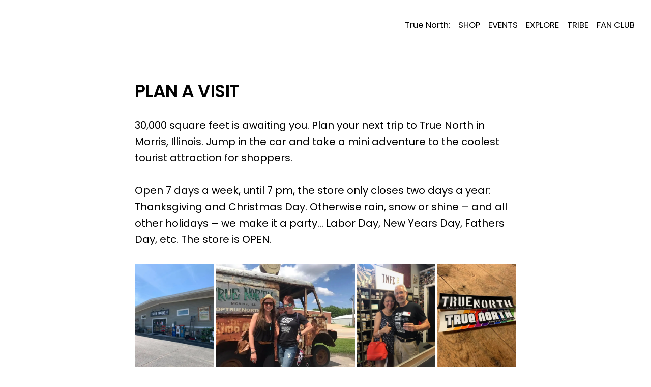

--- FILE ---
content_type: text/html; charset=UTF-8
request_url: https://shoptruenorth.com/road-trip/
body_size: 21905
content:
<!doctype html>
<html lang="en-US">
<head>
	<meta charset="UTF-8" />
	<meta name="viewport" content="width=device-width, initial-scale=1" />
	<link rel="profile" href="https://gmpg.org/xfn/11" />
	<title>PLAN A VISIT &#8211; True North </title>
<meta name='robots' content='max-image-preview:large' />
<link rel='dns-prefetch' href='//secure.gravatar.com' />
<link rel='dns-prefetch' href='//stats.wp.com' />
<link rel='dns-prefetch' href='//fonts-api.wp.com' />
<link rel='dns-prefetch' href='//widgets.wp.com' />
<link rel='dns-prefetch' href='//jetpack.wordpress.com' />
<link rel='dns-prefetch' href='//s0.wp.com' />
<link rel='dns-prefetch' href='//public-api.wordpress.com' />
<link rel='dns-prefetch' href='//0.gravatar.com' />
<link rel='dns-prefetch' href='//1.gravatar.com' />
<link rel='dns-prefetch' href='//2.gravatar.com' />
<link rel='dns-prefetch' href='//s.pubmine.com' />
<link rel='dns-prefetch' href='//x.bidswitch.net' />
<link rel='dns-prefetch' href='//static.criteo.net' />
<link rel='dns-prefetch' href='//ib.adnxs.com' />
<link rel='dns-prefetch' href='//aax.amazon-adsystem.com' />
<link rel='dns-prefetch' href='//bidder.criteo.com' />
<link rel='dns-prefetch' href='//cas.criteo.com' />
<link rel='dns-prefetch' href='//gum.criteo.com' />
<link rel='dns-prefetch' href='//ads.pubmatic.com' />
<link rel='dns-prefetch' href='//gads.pubmatic.com' />
<link rel='dns-prefetch' href='//tpc.googlesyndication.com' />
<link rel='dns-prefetch' href='//ad.doubleclick.net' />
<link rel='dns-prefetch' href='//googleads.g.doubleclick.net' />
<link rel='dns-prefetch' href='//www.googletagservices.com' />
<link rel='dns-prefetch' href='//cdn.switchadhub.com' />
<link rel='dns-prefetch' href='//delivery.g.switchadhub.com' />
<link rel='dns-prefetch' href='//delivery.swid.switchadhub.com' />
<link rel='preconnect' href='//i0.wp.com' />
<link rel='preconnect' href='//c0.wp.com' />
<link rel="alternate" type="application/rss+xml" title="True North  &raquo; Feed" href="https://shoptruenorth.com/feed/" />
<link rel="alternate" type="application/rss+xml" title="True North  &raquo; Comments Feed" href="https://shoptruenorth.com/comments/feed/" />
<link rel="alternate" title="oEmbed (JSON)" type="application/json+oembed" href="https://shoptruenorth.com/wp-json/oembed/1.0/embed?url=https%3A%2F%2Fshoptruenorth.com%2Froad-trip%2F" />
<link rel="alternate" title="oEmbed (XML)" type="text/xml+oembed" href="https://shoptruenorth.com/wp-json/oembed/1.0/embed?url=https%3A%2F%2Fshoptruenorth.com%2Froad-trip%2F&#038;format=xml" />
<link rel='stylesheet' id='all-css-711b4dfcca92a259b49a35e3cf05faae' href='https://shoptruenorth.com/_static/??-eJyVkEFOxDAMRS9ECSOhqVggNiNxAE7gxlYxTZyodqb09rgqLAvM0vZ/399eaheLGImFmtrIoiGWIZU4aUBWC2prou6n19Gna5WL6H1UvVtuxEE4gzl+RI/Ny4HmMQyNE+78ZpprERfq3vlzOUtMDZ28UCVBkshevJYLIK7hbXfdVyQwUjty/CCrEKeQC7aNSTzRQQh7p+yzDGsCwV81V5gZtpDfD1qqX/jfCEuZEdCP1RuDvOTnU38+Pzw9nvr+C55sweY=' type='text/css' media='all' />
<link rel='stylesheet' id='print-css-5281fa45865b7b3e1c87b3cc59df5c64' href='https://shoptruenorth.com/wp-content/themes/varia/print.css?m=1738187798' type='text/css' media='print' />
<style id='wp-img-auto-sizes-contain-inline-css'>
img:is([sizes=auto i],[sizes^="auto," i]){contain-intrinsic-size:3000px 1500px}
/*# sourceURL=wp-img-auto-sizes-contain-inline-css */
</style>
<style id='wp-emoji-styles-inline-css'>

	img.wp-smiley, img.emoji {
		display: inline !important;
		border: none !important;
		box-shadow: none !important;
		height: 1em !important;
		width: 1em !important;
		margin: 0 0.07em !important;
		vertical-align: -0.1em !important;
		background: none !important;
		padding: 0 !important;
	}
/*# sourceURL=wp-emoji-styles-inline-css */
</style>
<style id='wp-block-library-inline-css'>
:root{--wp-block-synced-color:#7a00df;--wp-block-synced-color--rgb:122,0,223;--wp-bound-block-color:var(--wp-block-synced-color);--wp-editor-canvas-background:#ddd;--wp-admin-theme-color:#007cba;--wp-admin-theme-color--rgb:0,124,186;--wp-admin-theme-color-darker-10:#006ba1;--wp-admin-theme-color-darker-10--rgb:0,107,160.5;--wp-admin-theme-color-darker-20:#005a87;--wp-admin-theme-color-darker-20--rgb:0,90,135;--wp-admin-border-width-focus:2px}@media (min-resolution:192dpi){:root{--wp-admin-border-width-focus:1.5px}}.wp-element-button{cursor:pointer}:root .has-very-light-gray-background-color{background-color:#eee}:root .has-very-dark-gray-background-color{background-color:#313131}:root .has-very-light-gray-color{color:#eee}:root .has-very-dark-gray-color{color:#313131}:root .has-vivid-green-cyan-to-vivid-cyan-blue-gradient-background{background:linear-gradient(135deg,#00d084,#0693e3)}:root .has-purple-crush-gradient-background{background:linear-gradient(135deg,#34e2e4,#4721fb 50%,#ab1dfe)}:root .has-hazy-dawn-gradient-background{background:linear-gradient(135deg,#faaca8,#dad0ec)}:root .has-subdued-olive-gradient-background{background:linear-gradient(135deg,#fafae1,#67a671)}:root .has-atomic-cream-gradient-background{background:linear-gradient(135deg,#fdd79a,#004a59)}:root .has-nightshade-gradient-background{background:linear-gradient(135deg,#330968,#31cdcf)}:root .has-midnight-gradient-background{background:linear-gradient(135deg,#020381,#2874fc)}:root{--wp--preset--font-size--normal:16px;--wp--preset--font-size--huge:42px}.has-regular-font-size{font-size:1em}.has-larger-font-size{font-size:2.625em}.has-normal-font-size{font-size:var(--wp--preset--font-size--normal)}.has-huge-font-size{font-size:var(--wp--preset--font-size--huge)}:root .has-text-align-center{text-align:center}:root .has-text-align-left{text-align:left}:root .has-text-align-right{text-align:right}.has-fit-text{white-space:nowrap!important}#end-resizable-editor-section{display:none}.aligncenter{clear:both}.items-justified-left{justify-content:flex-start}.items-justified-center{justify-content:center}.items-justified-right{justify-content:flex-end}.items-justified-space-between{justify-content:space-between}.screen-reader-text{word-wrap:normal!important;border:0;clip-path:inset(50%);height:1px;margin:-1px;overflow:hidden;padding:0;position:absolute;width:1px}.screen-reader-text:focus{background-color:#ddd;clip-path:none;color:#444;display:block;font-size:1em;height:auto;left:5px;line-height:normal;padding:15px 23px 14px;text-decoration:none;top:5px;width:auto;z-index:100000}html :where(.has-border-color){border-style:solid}html :where([style*=border-top-color]){border-top-style:solid}html :where([style*=border-right-color]){border-right-style:solid}html :where([style*=border-bottom-color]){border-bottom-style:solid}html :where([style*=border-left-color]){border-left-style:solid}html :where([style*=border-width]){border-style:solid}html :where([style*=border-top-width]){border-top-style:solid}html :where([style*=border-right-width]){border-right-style:solid}html :where([style*=border-bottom-width]){border-bottom-style:solid}html :where([style*=border-left-width]){border-left-style:solid}html :where(img[class*=wp-image-]){height:auto;max-width:100%}:where(figure){margin:0 0 1em}html :where(.is-position-sticky){--wp-admin--admin-bar--position-offset:var(--wp-admin--admin-bar--height,0px)}@media screen and (max-width:600px){html :where(.is-position-sticky){--wp-admin--admin-bar--position-offset:0px}}
.has-text-align-justify{text-align:justify;}

/*# sourceURL=wp-block-library-inline-css */
</style><style id='wp-block-paragraph-inline-css'>
.is-small-text{font-size:.875em}.is-regular-text{font-size:1em}.is-large-text{font-size:2.25em}.is-larger-text{font-size:3em}.has-drop-cap:not(:focus):first-letter{float:left;font-size:8.4em;font-style:normal;font-weight:100;line-height:.68;margin:.05em .1em 0 0;text-transform:uppercase}body.rtl .has-drop-cap:not(:focus):first-letter{float:none;margin-left:.1em}p.has-drop-cap.has-background{overflow:hidden}:root :where(p.has-background){padding:1.25em 2.375em}:where(p.has-text-color:not(.has-link-color)) a{color:inherit}p.has-text-align-left[style*="writing-mode:vertical-lr"],p.has-text-align-right[style*="writing-mode:vertical-rl"]{rotate:180deg}
/*# sourceURL=https://shoptruenorth.com/wp-content/plugins/gutenberg/build/styles/block-library/paragraph/style.css */
</style>
<style id='wp-block-separator-inline-css'>
@charset "UTF-8";.wp-block-separator{border:none;border-top:2px solid}:root :where(.wp-block-separator.is-style-dots){height:auto;line-height:1;text-align:center}:root :where(.wp-block-separator.is-style-dots):before{color:currentColor;content:"···";font-family:serif;font-size:1.5em;letter-spacing:2em;padding-left:2em}.wp-block-separator.is-style-dots{background:none!important;border:none!important}
/*# sourceURL=https://shoptruenorth.com/wp-content/plugins/gutenberg/build/styles/block-library/separator/style.css */
</style>
<style id='wp-block-separator-theme-inline-css'>
.wp-block-separator.has-css-opacity{opacity:.4}.wp-block-separator{border:none;border-bottom:2px solid;margin-left:auto;margin-right:auto}.wp-block-separator.has-alpha-channel-opacity{opacity:1}.wp-block-separator:not(.is-style-wide):not(.is-style-dots){width:100px}.wp-block-separator.has-background:not(.is-style-dots){border-bottom:none;height:1px}.wp-block-separator.has-background:not(.is-style-wide):not(.is-style-dots){height:2px}
/*# sourceURL=https://shoptruenorth.com/wp-content/plugins/gutenberg/build/styles/block-library/separator/theme.css */
</style>
<style id='wp-block-media-text-inline-css'>
.wp-block-media-text{box-sizing:border-box;direction:ltr;display:grid;grid-template-columns:50% 1fr;grid-template-rows:auto}.wp-block-media-text.has-media-on-the-right{grid-template-columns:1fr 50%}.wp-block-media-text.is-vertically-aligned-top>.wp-block-media-text__content,.wp-block-media-text.is-vertically-aligned-top>.wp-block-media-text__media{align-self:start}.wp-block-media-text.is-vertically-aligned-center>.wp-block-media-text__content,.wp-block-media-text.is-vertically-aligned-center>.wp-block-media-text__media,.wp-block-media-text>.wp-block-media-text__content,.wp-block-media-text>.wp-block-media-text__media{align-self:center}.wp-block-media-text.is-vertically-aligned-bottom>.wp-block-media-text__content,.wp-block-media-text.is-vertically-aligned-bottom>.wp-block-media-text__media{align-self:end}.wp-block-media-text>.wp-block-media-text__media{grid-column:1;grid-row:1;margin:0}.wp-block-media-text>.wp-block-media-text__content{direction:ltr;grid-column:2;grid-row:1;padding:0 8%;word-break:break-word}.wp-block-media-text.has-media-on-the-right>.wp-block-media-text__media{grid-column:2;grid-row:1}.wp-block-media-text.has-media-on-the-right>.wp-block-media-text__content{grid-column:1;grid-row:1}.wp-block-media-text__media a{display:block}.wp-block-media-text__media img,.wp-block-media-text__media video{height:auto;max-width:unset;vertical-align:middle;width:100%}.wp-block-media-text.is-image-fill>.wp-block-media-text__media{background-size:cover;height:100%;min-height:250px}.wp-block-media-text.is-image-fill>.wp-block-media-text__media>a{display:block;height:100%}.wp-block-media-text.is-image-fill>.wp-block-media-text__media img{clip:rect(0,0,0,0);border:0;height:1px;margin:-1px;overflow:hidden;padding:0;position:absolute;width:1px}.wp-block-media-text.is-image-fill-element>.wp-block-media-text__media{height:100%;min-height:250px}.wp-block-media-text.is-image-fill-element>.wp-block-media-text__media>a{display:block;height:100%}.wp-block-media-text.is-image-fill-element>.wp-block-media-text__media img{height:100%;object-fit:cover;width:100%}@media (max-width:600px){.wp-block-media-text.is-stacked-on-mobile{grid-template-columns:100%!important}.wp-block-media-text.is-stacked-on-mobile>.wp-block-media-text__media{grid-column:1;grid-row:1}.wp-block-media-text.is-stacked-on-mobile>.wp-block-media-text__content{grid-column:1;grid-row:2}}
/*# sourceURL=https://shoptruenorth.com/wp-content/plugins/gutenberg/build/styles/block-library/media-text/style.css */
</style>
<style id='global-styles-inline-css'>
:root{--wp--preset--aspect-ratio--square: 1;--wp--preset--aspect-ratio--4-3: 4/3;--wp--preset--aspect-ratio--3-4: 3/4;--wp--preset--aspect-ratio--3-2: 3/2;--wp--preset--aspect-ratio--2-3: 2/3;--wp--preset--aspect-ratio--16-9: 16/9;--wp--preset--aspect-ratio--9-16: 9/16;--wp--preset--color--black: #000000;--wp--preset--color--cyan-bluish-gray: #abb8c3;--wp--preset--color--white: #ffffff;--wp--preset--color--pale-pink: #f78da7;--wp--preset--color--vivid-red: #cf2e2e;--wp--preset--color--luminous-vivid-orange: #ff6900;--wp--preset--color--luminous-vivid-amber: #fcb900;--wp--preset--color--light-green-cyan: #7bdcb5;--wp--preset--color--vivid-green-cyan: #00d084;--wp--preset--color--pale-cyan-blue: #8ed1fc;--wp--preset--color--vivid-cyan-blue: #0693e3;--wp--preset--color--vivid-purple: #9b51e0;--wp--preset--color--primary: #000000;--wp--preset--color--secondary: #1a1a1a;--wp--preset--color--background: #FFFFFF;--wp--preset--color--foreground: #010101;--wp--preset--color--foreground-light: #666666;--wp--preset--color--foreground-dark: #333333;--wp--preset--gradient--vivid-cyan-blue-to-vivid-purple: linear-gradient(135deg,rgb(6,147,227) 0%,rgb(155,81,224) 100%);--wp--preset--gradient--light-green-cyan-to-vivid-green-cyan: linear-gradient(135deg,rgb(122,220,180) 0%,rgb(0,208,130) 100%);--wp--preset--gradient--luminous-vivid-amber-to-luminous-vivid-orange: linear-gradient(135deg,rgb(252,185,0) 0%,rgb(255,105,0) 100%);--wp--preset--gradient--luminous-vivid-orange-to-vivid-red: linear-gradient(135deg,rgb(255,105,0) 0%,rgb(207,46,46) 100%);--wp--preset--gradient--very-light-gray-to-cyan-bluish-gray: linear-gradient(135deg,rgb(238,238,238) 0%,rgb(169,184,195) 100%);--wp--preset--gradient--cool-to-warm-spectrum: linear-gradient(135deg,rgb(74,234,220) 0%,rgb(151,120,209) 20%,rgb(207,42,186) 40%,rgb(238,44,130) 60%,rgb(251,105,98) 80%,rgb(254,248,76) 100%);--wp--preset--gradient--blush-light-purple: linear-gradient(135deg,rgb(255,206,236) 0%,rgb(152,150,240) 100%);--wp--preset--gradient--blush-bordeaux: linear-gradient(135deg,rgb(254,205,165) 0%,rgb(254,45,45) 50%,rgb(107,0,62) 100%);--wp--preset--gradient--luminous-dusk: linear-gradient(135deg,rgb(255,203,112) 0%,rgb(199,81,192) 50%,rgb(65,88,208) 100%);--wp--preset--gradient--pale-ocean: linear-gradient(135deg,rgb(255,245,203) 0%,rgb(182,227,212) 50%,rgb(51,167,181) 100%);--wp--preset--gradient--electric-grass: linear-gradient(135deg,rgb(202,248,128) 0%,rgb(113,206,126) 100%);--wp--preset--gradient--midnight: linear-gradient(135deg,rgb(2,3,129) 0%,rgb(40,116,252) 100%);--wp--preset--font-size--small: 16.6px;--wp--preset--font-size--medium: 20px;--wp--preset--font-size--large: 28.8px;--wp--preset--font-size--x-large: 42px;--wp--preset--font-size--normal: 20px;--wp--preset--font-size--huge: 34.56px;--wp--preset--font-family--albert-sans: 'Albert Sans', sans-serif;--wp--preset--font-family--alegreya: Alegreya, serif;--wp--preset--font-family--arvo: Arvo, serif;--wp--preset--font-family--bodoni-moda: 'Bodoni Moda', serif;--wp--preset--font-family--bricolage-grotesque: 'Bricolage Grotesque', sans-serif;--wp--preset--font-family--cabin: Cabin, sans-serif;--wp--preset--font-family--chivo: Chivo, sans-serif;--wp--preset--font-family--commissioner: Commissioner, sans-serif;--wp--preset--font-family--cormorant: Cormorant, serif;--wp--preset--font-family--courier-prime: 'Courier Prime', monospace;--wp--preset--font-family--crimson-pro: 'Crimson Pro', serif;--wp--preset--font-family--dm-mono: 'DM Mono', monospace;--wp--preset--font-family--dm-sans: 'DM Sans', sans-serif;--wp--preset--font-family--dm-serif-display: 'DM Serif Display', serif;--wp--preset--font-family--domine: Domine, serif;--wp--preset--font-family--eb-garamond: 'EB Garamond', serif;--wp--preset--font-family--epilogue: Epilogue, sans-serif;--wp--preset--font-family--fahkwang: Fahkwang, sans-serif;--wp--preset--font-family--figtree: Figtree, sans-serif;--wp--preset--font-family--fira-sans: 'Fira Sans', sans-serif;--wp--preset--font-family--fjalla-one: 'Fjalla One', sans-serif;--wp--preset--font-family--fraunces: Fraunces, serif;--wp--preset--font-family--gabarito: Gabarito, system-ui;--wp--preset--font-family--ibm-plex-mono: 'IBM Plex Mono', monospace;--wp--preset--font-family--ibm-plex-sans: 'IBM Plex Sans', sans-serif;--wp--preset--font-family--ibarra-real-nova: 'Ibarra Real Nova', serif;--wp--preset--font-family--instrument-serif: 'Instrument Serif', serif;--wp--preset--font-family--inter: Inter, sans-serif;--wp--preset--font-family--josefin-sans: 'Josefin Sans', sans-serif;--wp--preset--font-family--jost: Jost, sans-serif;--wp--preset--font-family--libre-baskerville: 'Libre Baskerville', serif;--wp--preset--font-family--libre-franklin: 'Libre Franklin', sans-serif;--wp--preset--font-family--literata: Literata, serif;--wp--preset--font-family--lora: Lora, serif;--wp--preset--font-family--merriweather: Merriweather, serif;--wp--preset--font-family--montserrat: Montserrat, sans-serif;--wp--preset--font-family--newsreader: Newsreader, serif;--wp--preset--font-family--noto-sans-mono: 'Noto Sans Mono', sans-serif;--wp--preset--font-family--nunito: Nunito, sans-serif;--wp--preset--font-family--open-sans: 'Open Sans', sans-serif;--wp--preset--font-family--overpass: Overpass, sans-serif;--wp--preset--font-family--pt-serif: 'PT Serif', serif;--wp--preset--font-family--petrona: Petrona, serif;--wp--preset--font-family--piazzolla: Piazzolla, serif;--wp--preset--font-family--playfair-display: 'Playfair Display', serif;--wp--preset--font-family--plus-jakarta-sans: 'Plus Jakarta Sans', sans-serif;--wp--preset--font-family--poppins: Poppins, sans-serif;--wp--preset--font-family--raleway: Raleway, sans-serif;--wp--preset--font-family--roboto: Roboto, sans-serif;--wp--preset--font-family--roboto-slab: 'Roboto Slab', serif;--wp--preset--font-family--rubik: Rubik, sans-serif;--wp--preset--font-family--rufina: Rufina, serif;--wp--preset--font-family--sora: Sora, sans-serif;--wp--preset--font-family--source-sans-3: 'Source Sans 3', sans-serif;--wp--preset--font-family--source-serif-4: 'Source Serif 4', serif;--wp--preset--font-family--space-mono: 'Space Mono', monospace;--wp--preset--font-family--syne: Syne, sans-serif;--wp--preset--font-family--texturina: Texturina, serif;--wp--preset--font-family--urbanist: Urbanist, sans-serif;--wp--preset--font-family--work-sans: 'Work Sans', sans-serif;--wp--preset--spacing--20: 0.44rem;--wp--preset--spacing--30: 0.67rem;--wp--preset--spacing--40: 1rem;--wp--preset--spacing--50: 1.5rem;--wp--preset--spacing--60: 2.25rem;--wp--preset--spacing--70: 3.38rem;--wp--preset--spacing--80: 5.06rem;--wp--preset--shadow--natural: 6px 6px 9px rgba(0, 0, 0, 0.2);--wp--preset--shadow--deep: 12px 12px 50px rgba(0, 0, 0, 0.4);--wp--preset--shadow--sharp: 6px 6px 0px rgba(0, 0, 0, 0.2);--wp--preset--shadow--outlined: 6px 6px 0px -3px rgb(255, 255, 255), 6px 6px rgb(0, 0, 0);--wp--preset--shadow--crisp: 6px 6px 0px rgb(0, 0, 0);}:root :where(.is-layout-flow) > :first-child{margin-block-start: 0;}:root :where(.is-layout-flow) > :last-child{margin-block-end: 0;}:root :where(.is-layout-flow) > *{margin-block-start: 24px;margin-block-end: 0;}:root :where(.is-layout-constrained) > :first-child{margin-block-start: 0;}:root :where(.is-layout-constrained) > :last-child{margin-block-end: 0;}:root :where(.is-layout-constrained) > *{margin-block-start: 24px;margin-block-end: 0;}:root :where(.is-layout-flex){gap: 24px;}:root :where(.is-layout-grid){gap: 24px;}body .is-layout-flex{display: flex;}.is-layout-flex{flex-wrap: wrap;align-items: center;}.is-layout-flex > :is(*, div){margin: 0;}body .is-layout-grid{display: grid;}.is-layout-grid > :is(*, div){margin: 0;}.has-black-color{color: var(--wp--preset--color--black) !important;}.has-cyan-bluish-gray-color{color: var(--wp--preset--color--cyan-bluish-gray) !important;}.has-white-color{color: var(--wp--preset--color--white) !important;}.has-pale-pink-color{color: var(--wp--preset--color--pale-pink) !important;}.has-vivid-red-color{color: var(--wp--preset--color--vivid-red) !important;}.has-luminous-vivid-orange-color{color: var(--wp--preset--color--luminous-vivid-orange) !important;}.has-luminous-vivid-amber-color{color: var(--wp--preset--color--luminous-vivid-amber) !important;}.has-light-green-cyan-color{color: var(--wp--preset--color--light-green-cyan) !important;}.has-vivid-green-cyan-color{color: var(--wp--preset--color--vivid-green-cyan) !important;}.has-pale-cyan-blue-color{color: var(--wp--preset--color--pale-cyan-blue) !important;}.has-vivid-cyan-blue-color{color: var(--wp--preset--color--vivid-cyan-blue) !important;}.has-vivid-purple-color{color: var(--wp--preset--color--vivid-purple) !important;}.has-primary-color{color: var(--wp--preset--color--primary) !important;}.has-secondary-color{color: var(--wp--preset--color--secondary) !important;}.has-background-color{color: var(--wp--preset--color--background) !important;}.has-foreground-color{color: var(--wp--preset--color--foreground) !important;}.has-foreground-light-color{color: var(--wp--preset--color--foreground-light) !important;}.has-foreground-dark-color{color: var(--wp--preset--color--foreground-dark) !important;}.has-black-background-color{background-color: var(--wp--preset--color--black) !important;}.has-cyan-bluish-gray-background-color{background-color: var(--wp--preset--color--cyan-bluish-gray) !important;}.has-white-background-color{background-color: var(--wp--preset--color--white) !important;}.has-pale-pink-background-color{background-color: var(--wp--preset--color--pale-pink) !important;}.has-vivid-red-background-color{background-color: var(--wp--preset--color--vivid-red) !important;}.has-luminous-vivid-orange-background-color{background-color: var(--wp--preset--color--luminous-vivid-orange) !important;}.has-luminous-vivid-amber-background-color{background-color: var(--wp--preset--color--luminous-vivid-amber) !important;}.has-light-green-cyan-background-color{background-color: var(--wp--preset--color--light-green-cyan) !important;}.has-vivid-green-cyan-background-color{background-color: var(--wp--preset--color--vivid-green-cyan) !important;}.has-pale-cyan-blue-background-color{background-color: var(--wp--preset--color--pale-cyan-blue) !important;}.has-vivid-cyan-blue-background-color{background-color: var(--wp--preset--color--vivid-cyan-blue) !important;}.has-vivid-purple-background-color{background-color: var(--wp--preset--color--vivid-purple) !important;}.has-primary-background-color{background-color: var(--wp--preset--color--primary) !important;}.has-secondary-background-color{background-color: var(--wp--preset--color--secondary) !important;}.has-background-background-color{background-color: var(--wp--preset--color--background) !important;}.has-foreground-background-color{background-color: var(--wp--preset--color--foreground) !important;}.has-foreground-light-background-color{background-color: var(--wp--preset--color--foreground-light) !important;}.has-foreground-dark-background-color{background-color: var(--wp--preset--color--foreground-dark) !important;}.has-black-border-color{border-color: var(--wp--preset--color--black) !important;}.has-cyan-bluish-gray-border-color{border-color: var(--wp--preset--color--cyan-bluish-gray) !important;}.has-white-border-color{border-color: var(--wp--preset--color--white) !important;}.has-pale-pink-border-color{border-color: var(--wp--preset--color--pale-pink) !important;}.has-vivid-red-border-color{border-color: var(--wp--preset--color--vivid-red) !important;}.has-luminous-vivid-orange-border-color{border-color: var(--wp--preset--color--luminous-vivid-orange) !important;}.has-luminous-vivid-amber-border-color{border-color: var(--wp--preset--color--luminous-vivid-amber) !important;}.has-light-green-cyan-border-color{border-color: var(--wp--preset--color--light-green-cyan) !important;}.has-vivid-green-cyan-border-color{border-color: var(--wp--preset--color--vivid-green-cyan) !important;}.has-pale-cyan-blue-border-color{border-color: var(--wp--preset--color--pale-cyan-blue) !important;}.has-vivid-cyan-blue-border-color{border-color: var(--wp--preset--color--vivid-cyan-blue) !important;}.has-vivid-purple-border-color{border-color: var(--wp--preset--color--vivid-purple) !important;}.has-primary-border-color{border-color: var(--wp--preset--color--primary) !important;}.has-secondary-border-color{border-color: var(--wp--preset--color--secondary) !important;}.has-background-border-color{border-color: var(--wp--preset--color--background) !important;}.has-foreground-border-color{border-color: var(--wp--preset--color--foreground) !important;}.has-foreground-light-border-color{border-color: var(--wp--preset--color--foreground-light) !important;}.has-foreground-dark-border-color{border-color: var(--wp--preset--color--foreground-dark) !important;}.has-vivid-cyan-blue-to-vivid-purple-gradient-background{background: var(--wp--preset--gradient--vivid-cyan-blue-to-vivid-purple) !important;}.has-light-green-cyan-to-vivid-green-cyan-gradient-background{background: var(--wp--preset--gradient--light-green-cyan-to-vivid-green-cyan) !important;}.has-luminous-vivid-amber-to-luminous-vivid-orange-gradient-background{background: var(--wp--preset--gradient--luminous-vivid-amber-to-luminous-vivid-orange) !important;}.has-luminous-vivid-orange-to-vivid-red-gradient-background{background: var(--wp--preset--gradient--luminous-vivid-orange-to-vivid-red) !important;}.has-very-light-gray-to-cyan-bluish-gray-gradient-background{background: var(--wp--preset--gradient--very-light-gray-to-cyan-bluish-gray) !important;}.has-cool-to-warm-spectrum-gradient-background{background: var(--wp--preset--gradient--cool-to-warm-spectrum) !important;}.has-blush-light-purple-gradient-background{background: var(--wp--preset--gradient--blush-light-purple) !important;}.has-blush-bordeaux-gradient-background{background: var(--wp--preset--gradient--blush-bordeaux) !important;}.has-luminous-dusk-gradient-background{background: var(--wp--preset--gradient--luminous-dusk) !important;}.has-pale-ocean-gradient-background{background: var(--wp--preset--gradient--pale-ocean) !important;}.has-electric-grass-gradient-background{background: var(--wp--preset--gradient--electric-grass) !important;}.has-midnight-gradient-background{background: var(--wp--preset--gradient--midnight) !important;}.has-small-font-size{font-size: var(--wp--preset--font-size--small) !important;}.has-medium-font-size{font-size: var(--wp--preset--font-size--medium) !important;}.has-large-font-size{font-size: var(--wp--preset--font-size--large) !important;}.has-x-large-font-size{font-size: var(--wp--preset--font-size--x-large) !important;}.has-normal-font-size{font-size: var(--wp--preset--font-size--normal) !important;}.has-huge-font-size{font-size: var(--wp--preset--font-size--huge) !important;}.has-albert-sans-font-family{font-family: var(--wp--preset--font-family--albert-sans) !important;}.has-alegreya-font-family{font-family: var(--wp--preset--font-family--alegreya) !important;}.has-arvo-font-family{font-family: var(--wp--preset--font-family--arvo) !important;}.has-bodoni-moda-font-family{font-family: var(--wp--preset--font-family--bodoni-moda) !important;}.has-bricolage-grotesque-font-family{font-family: var(--wp--preset--font-family--bricolage-grotesque) !important;}.has-cabin-font-family{font-family: var(--wp--preset--font-family--cabin) !important;}.has-chivo-font-family{font-family: var(--wp--preset--font-family--chivo) !important;}.has-commissioner-font-family{font-family: var(--wp--preset--font-family--commissioner) !important;}.has-cormorant-font-family{font-family: var(--wp--preset--font-family--cormorant) !important;}.has-courier-prime-font-family{font-family: var(--wp--preset--font-family--courier-prime) !important;}.has-crimson-pro-font-family{font-family: var(--wp--preset--font-family--crimson-pro) !important;}.has-dm-mono-font-family{font-family: var(--wp--preset--font-family--dm-mono) !important;}.has-dm-sans-font-family{font-family: var(--wp--preset--font-family--dm-sans) !important;}.has-dm-serif-display-font-family{font-family: var(--wp--preset--font-family--dm-serif-display) !important;}.has-domine-font-family{font-family: var(--wp--preset--font-family--domine) !important;}.has-eb-garamond-font-family{font-family: var(--wp--preset--font-family--eb-garamond) !important;}.has-epilogue-font-family{font-family: var(--wp--preset--font-family--epilogue) !important;}.has-fahkwang-font-family{font-family: var(--wp--preset--font-family--fahkwang) !important;}.has-figtree-font-family{font-family: var(--wp--preset--font-family--figtree) !important;}.has-fira-sans-font-family{font-family: var(--wp--preset--font-family--fira-sans) !important;}.has-fjalla-one-font-family{font-family: var(--wp--preset--font-family--fjalla-one) !important;}.has-fraunces-font-family{font-family: var(--wp--preset--font-family--fraunces) !important;}.has-gabarito-font-family{font-family: var(--wp--preset--font-family--gabarito) !important;}.has-ibm-plex-mono-font-family{font-family: var(--wp--preset--font-family--ibm-plex-mono) !important;}.has-ibm-plex-sans-font-family{font-family: var(--wp--preset--font-family--ibm-plex-sans) !important;}.has-ibarra-real-nova-font-family{font-family: var(--wp--preset--font-family--ibarra-real-nova) !important;}.has-instrument-serif-font-family{font-family: var(--wp--preset--font-family--instrument-serif) !important;}.has-inter-font-family{font-family: var(--wp--preset--font-family--inter) !important;}.has-josefin-sans-font-family{font-family: var(--wp--preset--font-family--josefin-sans) !important;}.has-jost-font-family{font-family: var(--wp--preset--font-family--jost) !important;}.has-libre-baskerville-font-family{font-family: var(--wp--preset--font-family--libre-baskerville) !important;}.has-libre-franklin-font-family{font-family: var(--wp--preset--font-family--libre-franklin) !important;}.has-literata-font-family{font-family: var(--wp--preset--font-family--literata) !important;}.has-lora-font-family{font-family: var(--wp--preset--font-family--lora) !important;}.has-merriweather-font-family{font-family: var(--wp--preset--font-family--merriweather) !important;}.has-montserrat-font-family{font-family: var(--wp--preset--font-family--montserrat) !important;}.has-newsreader-font-family{font-family: var(--wp--preset--font-family--newsreader) !important;}.has-noto-sans-mono-font-family{font-family: var(--wp--preset--font-family--noto-sans-mono) !important;}.has-nunito-font-family{font-family: var(--wp--preset--font-family--nunito) !important;}.has-open-sans-font-family{font-family: var(--wp--preset--font-family--open-sans) !important;}.has-overpass-font-family{font-family: var(--wp--preset--font-family--overpass) !important;}.has-pt-serif-font-family{font-family: var(--wp--preset--font-family--pt-serif) !important;}.has-petrona-font-family{font-family: var(--wp--preset--font-family--petrona) !important;}.has-piazzolla-font-family{font-family: var(--wp--preset--font-family--piazzolla) !important;}.has-playfair-display-font-family{font-family: var(--wp--preset--font-family--playfair-display) !important;}.has-plus-jakarta-sans-font-family{font-family: var(--wp--preset--font-family--plus-jakarta-sans) !important;}.has-poppins-font-family{font-family: var(--wp--preset--font-family--poppins) !important;}.has-raleway-font-family{font-family: var(--wp--preset--font-family--raleway) !important;}.has-roboto-font-family{font-family: var(--wp--preset--font-family--roboto) !important;}.has-roboto-slab-font-family{font-family: var(--wp--preset--font-family--roboto-slab) !important;}.has-rubik-font-family{font-family: var(--wp--preset--font-family--rubik) !important;}.has-rufina-font-family{font-family: var(--wp--preset--font-family--rufina) !important;}.has-sora-font-family{font-family: var(--wp--preset--font-family--sora) !important;}.has-source-sans-3-font-family{font-family: var(--wp--preset--font-family--source-sans-3) !important;}.has-source-serif-4-font-family{font-family: var(--wp--preset--font-family--source-serif-4) !important;}.has-space-mono-font-family{font-family: var(--wp--preset--font-family--space-mono) !important;}.has-syne-font-family{font-family: var(--wp--preset--font-family--syne) !important;}.has-texturina-font-family{font-family: var(--wp--preset--font-family--texturina) !important;}.has-urbanist-font-family{font-family: var(--wp--preset--font-family--urbanist) !important;}.has-work-sans-font-family{font-family: var(--wp--preset--font-family--work-sans) !important;}
/*# sourceURL=global-styles-inline-css */
</style>

<style id='classic-theme-styles-inline-css'>
/*! This file is auto-generated */
.wp-block-button__link{color:#fff;background-color:#32373c;border-radius:9999px;box-shadow:none;text-decoration:none;padding:calc(.667em + 2px) calc(1.333em + 2px);font-size:1.125em}.wp-block-file__button{background:#32373c;color:#fff;text-decoration:none}
/*# sourceURL=/wp-includes/css/classic-themes.min.css */
</style>
<link rel='stylesheet' id='dashicons-css' href='https://shoptruenorth.com/wp-includes/css/dashicons.min.css?ver=6.9' media='all' />
<link rel='stylesheet' id='mayland-fonts-css' href='https://fonts-api.wp.com/css?family=Poppins%3A400%2C400i%2C600%2C600i&#038;subset=latin%2Clatin-ext' media='all' />
<style id='jetpack-global-styles-frontend-style-inline-css'>
:root { --font-headings: unset; --font-base: unset; --font-headings-default: -apple-system,BlinkMacSystemFont,"Segoe UI",Roboto,Oxygen-Sans,Ubuntu,Cantarell,"Helvetica Neue",sans-serif; --font-base-default: -apple-system,BlinkMacSystemFont,"Segoe UI",Roboto,Oxygen-Sans,Ubuntu,Cantarell,"Helvetica Neue",sans-serif;}
/*# sourceURL=jetpack-global-styles-frontend-style-inline-css */
</style>
<script type="text/javascript" id="jetpack-mu-wpcom-settings-js-before">
/* <![CDATA[ */
var JETPACK_MU_WPCOM_SETTINGS = {"assetsUrl":"https://shoptruenorth.com/wp-content/mu-plugins/wpcomsh/jetpack_vendor/automattic/jetpack-mu-wpcom/src/build/"};
//# sourceURL=jetpack-mu-wpcom-settings-js-before
/* ]]> */
</script>
<link rel="https://api.w.org/" href="https://shoptruenorth.com/wp-json/" /><link rel="alternate" title="JSON" type="application/json" href="https://shoptruenorth.com/wp-json/wp/v2/pages/56" /><link rel="EditURI" type="application/rsd+xml" title="RSD" href="https://shoptruenorth.com/xmlrpc.php?rsd" />

<link rel="canonical" href="https://shoptruenorth.com/road-trip/" />
<link rel='shortlink' href='https://wp.me/PcGCKw-U' />
		<!-- Custom Logo: hide header text -->
		<style id="custom-logo-css" type="text/css">
			.site-title, .site-description {
				position: absolute;
				clip-path: inset(50%);
			}
		</style>
			<style>img#wpstats{display:none}</style>
		<meta name="description" content="30,000 square feet is awaiting you. Plan your next trip to True North in Morris, Illinois. Jump in the car and take a mini adventure to the coolest tourist attraction for shoppers. Open 7 days a week, until 7 pm, the store only closes two days a year: Thanksgiving and Christmas Day. Otherwise rain, snow&hellip;" />
<link rel="amphtml" href="https://shoptruenorth.com/road-trip/?amp">
<!-- Jetpack Open Graph Tags -->
<meta property="og:type" content="article" />
<meta property="og:title" content="PLAN A VISIT" />
<meta property="og:url" content="https://shoptruenorth.com/road-trip/" />
<meta property="og:description" content="30,000 square feet is awaiting you. Plan your next trip to True North in Morris, Illinois. Jump in the car and take a mini adventure to the coolest tourist attraction for shoppers. Open 7 days a we…" />
<meta property="article:published_time" content="2020-12-30T20:51:09+00:00" />
<meta property="article:modified_time" content="2025-05-21T16:47:27+00:00" />
<meta property="og:site_name" content="True North " />
<meta property="og:image" content="https://shoptruenorth.com/wp-content/uploads/2020/12/104330952_2591699197758040_8793588821962399668_n.jpg" />
<meta property="og:image:width" content="720" />
<meta property="og:image:height" content="960" />
<meta property="og:image:alt" content="" />
<meta property="og:locale" content="en_US" />
<meta name="twitter:text:title" content="PLAN A VISIT" />
<meta name="twitter:image" content="https://shoptruenorth.com/wp-content/uploads/2020/12/104330952_2591699197758040_8793588821962399668_n.jpg?w=640" />
<meta name="twitter:card" content="summary_large_image" />

<!-- End Jetpack Open Graph Tags -->
		<script type="text/javascript">
			var __ATA_PP = { 'pt': 2, 'ht': 1, 'tn': 'mayland', 'uloggedin': '0', 'amp': false, 'siteid': 187474764, 'consent': 0, 'ad': { 'label': { 'text': 'Advertisements' }, 'reportAd': { 'text': 'Report this ad' }, 'privacySettings': { 'text': 'Privacy', 'onClick': function() { window.__tcfapi && window.__tcfapi('showUi'); } } }, 'disabled_slot_formats': [] };
			var __ATA = __ATA || {};
			__ATA.cmd = __ATA.cmd || [];
			__ATA.criteo = __ATA.criteo || {};
			__ATA.criteo.cmd = __ATA.criteo.cmd || [];
		</script>
					<script type="text/javascript">
				window.sas_fallback = window.sas_fallback || [];
				window.sas_fallback.push(
					{ tag: "&lt;div id=&quot;atatags-1874747645-{{unique_id}}&quot;&gt;&lt;/div&gt;&lt;script&gt;__ATA.cmd.push(function() {__ATA.initDynamicSlot({id: \'atatags-1874747645-{{unique_id}}\',location: 310,formFactor: \'001\',label: {text: \'Advertisements\',},creative: {reportAd: {text: \'Report this ad\',},privacySettings: {text: \'Privacy settings\',onClick: function() { window.__tcfapi &amp;&amp; window.__tcfapi(\'showUi\'); },}}});});&lt;/script&gt;", type: 'inline' },
					{ tag: "&lt;div id=&quot;atatags-1874747645-{{unique_id}}&quot;&gt;&lt;/div&gt;&lt;script&gt;__ATA.cmd.push(function() {__ATA.initDynamicSlot({id: \'atatags-1874747645-{{unique_id}}\',location: 120,formFactor: \'001\',label: {text: \'Advertisements\',},creative: {reportAd: {text: \'Report this ad\',},privacySettings: {text: \'Privacy settings\',onClick: function() { window.__tcfapi &amp;&amp; window.__tcfapi(\'showUi\'); },}}});});&lt;/script&gt;", type: 'belowpost' },
					{ tag: "&lt;div id=&quot;atatags-1874747645-{{unique_id}}&quot;&gt;&lt;/div&gt;&lt;script&gt;__ATA.cmd.push(function() {__ATA.initDynamicSlot({id: \'atatags-1874747645-{{unique_id}}\',location: 110,formFactor: \'002\',label: {text: \'Advertisements\',},creative: {reportAd: {text: \'Report this ad\',},privacySettings: {text: \'Privacy settings\',onClick: function() { window.__tcfapi &amp;&amp; window.__tcfapi(\'showUi\'); },}}});});&lt;/script&gt;", type: 'top' }
				);
			</script>		<script type="text/javascript">
		function loadIPONWEB() { // TODO: Remove this after June 30th, 2025
		(function(){var g=Date.now||function(){return+new Date};function h(a,b){a:{for(var c=a.length,d="string"==typeof a?a.split(""):a,e=0;e<c;e++)if(e in d&&b.call(void 0,d[e],e,a)){b=e;break a}b=-1}return 0>b?null:"string"==typeof a?a.charAt(b):a[b]};function k(a,b,c){c=null!=c?"="+encodeURIComponent(String(c)):"";if(b+=c){c=a.indexOf("#");0>c&&(c=a.length);var d=a.indexOf("?");if(0>d||d>c){d=c;var e=""}else e=a.substring(d+1,c);a=[a.substr(0,d),e,a.substr(c)];c=a[1];a[1]=b?c?c+"&"+b:b:c;a=a[0]+(a[1]?"?"+a[1]:"")+a[2]}return a};var l=0;function m(a,b){var c=document.createElement("script");c.src=a;c.onload=function(){b&&b(void 0)};c.onerror=function(){b&&b("error")};a=document.getElementsByTagName("head");var d;a&&0!==a.length?d=a[0]:d=document.documentElement;d.appendChild(c)}function n(a){var b=void 0===b?document.cookie:b;return(b=h(b.split("; "),function(c){return-1!=c.indexOf(a+"=")}))?b.split("=")[1]:""}function p(a){return"string"==typeof a&&0<a.length}
		function r(a,b,c){b=void 0===b?"":b;c=void 0===c?".":c;var d=[];Object.keys(a).forEach(function(e){var f=a[e],q=typeof f;"object"==q&&null!=f||"function"==q?d.push(r(f,b+e+c)):null!==f&&void 0!==f&&(e=encodeURIComponent(b+e),d.push(e+"="+encodeURIComponent(f)))});return d.filter(p).join("&")}function t(a,b){a||((window.__ATA||{}).config=b.c,m(b.url))}var u=Math.floor(1E13*Math.random()),v=window.__ATA||{};window.__ATA=v;window.__ATA.cmd=v.cmd||[];v.rid=u;v.createdAt=g();var w=window.__ATA||{},x="s.pubmine.com";
		w&&w.serverDomain&&(x=w.serverDomain);var y="//"+x+"/conf",z=window.top===window,A=window.__ATA_PP&&window.__ATA_PP.gdpr_applies,B="boolean"===typeof A?Number(A):null,C=window.__ATA_PP||null,D=z?document.referrer?document.referrer:null:null,E=z?window.location.href:document.referrer?document.referrer:null,F,G=n("__ATA_tuuid");F=G?G:null;var H=window.innerWidth+"x"+window.innerHeight,I=n("usprivacy"),J=r({gdpr:B,pp:C,rid:u,src:D,ref:E,tuuid:F,vp:H,us_privacy:I?I:null},"",".");
		(function(a){var b=void 0===b?"cb":b;l++;var c="callback__"+g().toString(36)+"_"+l.toString(36);a=k(a,b,c);window[c]=function(d){t(void 0,d)};m(a,function(d){d&&t(d)})})(y+"?"+J);}).call(this);
		}
		</script>
		<link rel="icon" href="https://i0.wp.com/shoptruenorth.com/wp-content/uploads/2020/12/cropped-cropped-cropped-cropped-cropped-logosmall-1.jpg?fit=32%2C32&#038;ssl=1" sizes="32x32" />
<link rel="icon" href="https://i0.wp.com/shoptruenorth.com/wp-content/uploads/2020/12/cropped-cropped-cropped-cropped-cropped-logosmall-1.jpg?fit=192%2C192&#038;ssl=1" sizes="192x192" />
<link rel="apple-touch-icon" href="https://i0.wp.com/shoptruenorth.com/wp-content/uploads/2020/12/cropped-cropped-cropped-cropped-cropped-logosmall-1.jpg?fit=180%2C180&#038;ssl=1" />
<meta name="msapplication-TileImage" content="https://i0.wp.com/shoptruenorth.com/wp-content/uploads/2020/12/cropped-cropped-cropped-cropped-cropped-logosmall-1.jpg?fit=270%2C270&#038;ssl=1" />
<link rel='stylesheet' id='all-css-8c8b3336b155149bc42c73b23cb7953a' href='https://shoptruenorth.com/_static/??wp-content/plugins/jetpack/_inc/blocks/swiper.css,wp-content/plugins/jetpack/modules/carousel/jetpack-carousel.css?m=1764003632' type='text/css' media='all' />
<style id='jetpack-block-tiled-gallery-inline-css'>
.wp-block-jetpack-tiled-gallery .is-style-circle .tiled-gallery__item img,.wp-block-jetpack-tiled-gallery.is-style-circle .tiled-gallery__item img{border-radius:50%}.wp-block-jetpack-tiled-gallery .is-style-circle .tiled-gallery__row,.wp-block-jetpack-tiled-gallery .is-style-square .tiled-gallery__row,.wp-block-jetpack-tiled-gallery.is-style-circle .tiled-gallery__row,.wp-block-jetpack-tiled-gallery.is-style-square .tiled-gallery__row{flex-grow:1;width:100%}.wp-block-jetpack-tiled-gallery .is-style-circle .tiled-gallery__row.columns-1 .tiled-gallery__col,.wp-block-jetpack-tiled-gallery .is-style-square .tiled-gallery__row.columns-1 .tiled-gallery__col,.wp-block-jetpack-tiled-gallery.is-style-circle .tiled-gallery__row.columns-1 .tiled-gallery__col,.wp-block-jetpack-tiled-gallery.is-style-square .tiled-gallery__row.columns-1 .tiled-gallery__col{width:100%}.wp-block-jetpack-tiled-gallery .is-style-circle .tiled-gallery__row.columns-2 .tiled-gallery__col,.wp-block-jetpack-tiled-gallery .is-style-square .tiled-gallery__row.columns-2 .tiled-gallery__col,.wp-block-jetpack-tiled-gallery.is-style-circle .tiled-gallery__row.columns-2 .tiled-gallery__col,.wp-block-jetpack-tiled-gallery.is-style-square .tiled-gallery__row.columns-2 .tiled-gallery__col{width:calc(50% - 2px)}.wp-block-jetpack-tiled-gallery .is-style-circle .tiled-gallery__row.columns-3 .tiled-gallery__col,.wp-block-jetpack-tiled-gallery .is-style-square .tiled-gallery__row.columns-3 .tiled-gallery__col,.wp-block-jetpack-tiled-gallery.is-style-circle .tiled-gallery__row.columns-3 .tiled-gallery__col,.wp-block-jetpack-tiled-gallery.is-style-square .tiled-gallery__row.columns-3 .tiled-gallery__col{width:calc(33.33333% - 2.66667px)}.wp-block-jetpack-tiled-gallery .is-style-circle .tiled-gallery__row.columns-4 .tiled-gallery__col,.wp-block-jetpack-tiled-gallery .is-style-square .tiled-gallery__row.columns-4 .tiled-gallery__col,.wp-block-jetpack-tiled-gallery.is-style-circle .tiled-gallery__row.columns-4 .tiled-gallery__col,.wp-block-jetpack-tiled-gallery.is-style-square .tiled-gallery__row.columns-4 .tiled-gallery__col{width:calc(25% - 3px)}.wp-block-jetpack-tiled-gallery .is-style-circle .tiled-gallery__row.columns-5 .tiled-gallery__col,.wp-block-jetpack-tiled-gallery .is-style-square .tiled-gallery__row.columns-5 .tiled-gallery__col,.wp-block-jetpack-tiled-gallery.is-style-circle .tiled-gallery__row.columns-5 .tiled-gallery__col,.wp-block-jetpack-tiled-gallery.is-style-square .tiled-gallery__row.columns-5 .tiled-gallery__col{width:calc(20% - 3.2px)}.wp-block-jetpack-tiled-gallery .is-style-circle .tiled-gallery__row.columns-6 .tiled-gallery__col,.wp-block-jetpack-tiled-gallery .is-style-square .tiled-gallery__row.columns-6 .tiled-gallery__col,.wp-block-jetpack-tiled-gallery.is-style-circle .tiled-gallery__row.columns-6 .tiled-gallery__col,.wp-block-jetpack-tiled-gallery.is-style-square .tiled-gallery__row.columns-6 .tiled-gallery__col{width:calc(16.66667% - 3.33333px)}.wp-block-jetpack-tiled-gallery .is-style-circle .tiled-gallery__row.columns-7 .tiled-gallery__col,.wp-block-jetpack-tiled-gallery .is-style-square .tiled-gallery__row.columns-7 .tiled-gallery__col,.wp-block-jetpack-tiled-gallery.is-style-circle .tiled-gallery__row.columns-7 .tiled-gallery__col,.wp-block-jetpack-tiled-gallery.is-style-square .tiled-gallery__row.columns-7 .tiled-gallery__col{width:calc(14.28571% - 3.42857px)}.wp-block-jetpack-tiled-gallery .is-style-circle .tiled-gallery__row.columns-8 .tiled-gallery__col,.wp-block-jetpack-tiled-gallery .is-style-square .tiled-gallery__row.columns-8 .tiled-gallery__col,.wp-block-jetpack-tiled-gallery.is-style-circle .tiled-gallery__row.columns-8 .tiled-gallery__col,.wp-block-jetpack-tiled-gallery.is-style-square .tiled-gallery__row.columns-8 .tiled-gallery__col{width:calc(12.5% - 3.5px)}.wp-block-jetpack-tiled-gallery .is-style-circle .tiled-gallery__row.columns-9 .tiled-gallery__col,.wp-block-jetpack-tiled-gallery .is-style-square .tiled-gallery__row.columns-9 .tiled-gallery__col,.wp-block-jetpack-tiled-gallery.is-style-circle .tiled-gallery__row.columns-9 .tiled-gallery__col,.wp-block-jetpack-tiled-gallery.is-style-square .tiled-gallery__row.columns-9 .tiled-gallery__col{width:calc(11.11111% - 3.55556px)}.wp-block-jetpack-tiled-gallery .is-style-circle .tiled-gallery__row.columns-10 .tiled-gallery__col,.wp-block-jetpack-tiled-gallery .is-style-square .tiled-gallery__row.columns-10 .tiled-gallery__col,.wp-block-jetpack-tiled-gallery.is-style-circle .tiled-gallery__row.columns-10 .tiled-gallery__col,.wp-block-jetpack-tiled-gallery.is-style-square .tiled-gallery__row.columns-10 .tiled-gallery__col{width:calc(10% - 3.6px)}.wp-block-jetpack-tiled-gallery .is-style-circle .tiled-gallery__row.columns-11 .tiled-gallery__col,.wp-block-jetpack-tiled-gallery .is-style-square .tiled-gallery__row.columns-11 .tiled-gallery__col,.wp-block-jetpack-tiled-gallery.is-style-circle .tiled-gallery__row.columns-11 .tiled-gallery__col,.wp-block-jetpack-tiled-gallery.is-style-square .tiled-gallery__row.columns-11 .tiled-gallery__col{width:calc(9.09091% - 3.63636px)}.wp-block-jetpack-tiled-gallery .is-style-circle .tiled-gallery__row.columns-12 .tiled-gallery__col,.wp-block-jetpack-tiled-gallery .is-style-square .tiled-gallery__row.columns-12 .tiled-gallery__col,.wp-block-jetpack-tiled-gallery.is-style-circle .tiled-gallery__row.columns-12 .tiled-gallery__col,.wp-block-jetpack-tiled-gallery.is-style-square .tiled-gallery__row.columns-12 .tiled-gallery__col{width:calc(8.33333% - 3.66667px)}.wp-block-jetpack-tiled-gallery .is-style-circle .tiled-gallery__row.columns-13 .tiled-gallery__col,.wp-block-jetpack-tiled-gallery .is-style-square .tiled-gallery__row.columns-13 .tiled-gallery__col,.wp-block-jetpack-tiled-gallery.is-style-circle .tiled-gallery__row.columns-13 .tiled-gallery__col,.wp-block-jetpack-tiled-gallery.is-style-square .tiled-gallery__row.columns-13 .tiled-gallery__col{width:calc(7.69231% - 3.69231px)}.wp-block-jetpack-tiled-gallery .is-style-circle .tiled-gallery__row.columns-14 .tiled-gallery__col,.wp-block-jetpack-tiled-gallery .is-style-square .tiled-gallery__row.columns-14 .tiled-gallery__col,.wp-block-jetpack-tiled-gallery.is-style-circle .tiled-gallery__row.columns-14 .tiled-gallery__col,.wp-block-jetpack-tiled-gallery.is-style-square .tiled-gallery__row.columns-14 .tiled-gallery__col{width:calc(7.14286% - 3.71429px)}.wp-block-jetpack-tiled-gallery .is-style-circle .tiled-gallery__row.columns-15 .tiled-gallery__col,.wp-block-jetpack-tiled-gallery .is-style-square .tiled-gallery__row.columns-15 .tiled-gallery__col,.wp-block-jetpack-tiled-gallery.is-style-circle .tiled-gallery__row.columns-15 .tiled-gallery__col,.wp-block-jetpack-tiled-gallery.is-style-square .tiled-gallery__row.columns-15 .tiled-gallery__col{width:calc(6.66667% - 3.73333px)}.wp-block-jetpack-tiled-gallery .is-style-circle .tiled-gallery__row.columns-16 .tiled-gallery__col,.wp-block-jetpack-tiled-gallery .is-style-square .tiled-gallery__row.columns-16 .tiled-gallery__col,.wp-block-jetpack-tiled-gallery.is-style-circle .tiled-gallery__row.columns-16 .tiled-gallery__col,.wp-block-jetpack-tiled-gallery.is-style-square .tiled-gallery__row.columns-16 .tiled-gallery__col{width:calc(6.25% - 3.75px)}.wp-block-jetpack-tiled-gallery .is-style-circle .tiled-gallery__row.columns-17 .tiled-gallery__col,.wp-block-jetpack-tiled-gallery .is-style-square .tiled-gallery__row.columns-17 .tiled-gallery__col,.wp-block-jetpack-tiled-gallery.is-style-circle .tiled-gallery__row.columns-17 .tiled-gallery__col,.wp-block-jetpack-tiled-gallery.is-style-square .tiled-gallery__row.columns-17 .tiled-gallery__col{width:calc(5.88235% - 3.76471px)}.wp-block-jetpack-tiled-gallery .is-style-circle .tiled-gallery__row.columns-18 .tiled-gallery__col,.wp-block-jetpack-tiled-gallery .is-style-square .tiled-gallery__row.columns-18 .tiled-gallery__col,.wp-block-jetpack-tiled-gallery.is-style-circle .tiled-gallery__row.columns-18 .tiled-gallery__col,.wp-block-jetpack-tiled-gallery.is-style-square .tiled-gallery__row.columns-18 .tiled-gallery__col{width:calc(5.55556% - 3.77778px)}.wp-block-jetpack-tiled-gallery .is-style-circle .tiled-gallery__row.columns-19 .tiled-gallery__col,.wp-block-jetpack-tiled-gallery .is-style-square .tiled-gallery__row.columns-19 .tiled-gallery__col,.wp-block-jetpack-tiled-gallery.is-style-circle .tiled-gallery__row.columns-19 .tiled-gallery__col,.wp-block-jetpack-tiled-gallery.is-style-square .tiled-gallery__row.columns-19 .tiled-gallery__col{width:calc(5.26316% - 3.78947px)}.wp-block-jetpack-tiled-gallery .is-style-circle .tiled-gallery__row.columns-20 .tiled-gallery__col,.wp-block-jetpack-tiled-gallery .is-style-square .tiled-gallery__row.columns-20 .tiled-gallery__col,.wp-block-jetpack-tiled-gallery.is-style-circle .tiled-gallery__row.columns-20 .tiled-gallery__col,.wp-block-jetpack-tiled-gallery.is-style-square .tiled-gallery__row.columns-20 .tiled-gallery__col{width:calc(5% - 3.8px)}.wp-block-jetpack-tiled-gallery .is-style-circle .tiled-gallery__item img,.wp-block-jetpack-tiled-gallery .is-style-square .tiled-gallery__item img,.wp-block-jetpack-tiled-gallery.is-style-circle .tiled-gallery__item img,.wp-block-jetpack-tiled-gallery.is-style-square .tiled-gallery__item img{aspect-ratio:1}.wp-block-jetpack-tiled-gallery .is-style-columns .tiled-gallery__item,.wp-block-jetpack-tiled-gallery .is-style-rectangular .tiled-gallery__item,.wp-block-jetpack-tiled-gallery.is-style-columns .tiled-gallery__item,.wp-block-jetpack-tiled-gallery.is-style-rectangular .tiled-gallery__item{display:flex}.wp-block-jetpack-tiled-gallery .has-rounded-corners-1 .tiled-gallery__item img{border-radius:1px}.wp-block-jetpack-tiled-gallery .has-rounded-corners-2 .tiled-gallery__item img{border-radius:2px}.wp-block-jetpack-tiled-gallery .has-rounded-corners-3 .tiled-gallery__item img{border-radius:3px}.wp-block-jetpack-tiled-gallery .has-rounded-corners-4 .tiled-gallery__item img{border-radius:4px}.wp-block-jetpack-tiled-gallery .has-rounded-corners-5 .tiled-gallery__item img{border-radius:5px}.wp-block-jetpack-tiled-gallery .has-rounded-corners-6 .tiled-gallery__item img{border-radius:6px}.wp-block-jetpack-tiled-gallery .has-rounded-corners-7 .tiled-gallery__item img{border-radius:7px}.wp-block-jetpack-tiled-gallery .has-rounded-corners-8 .tiled-gallery__item img{border-radius:8px}.wp-block-jetpack-tiled-gallery .has-rounded-corners-9 .tiled-gallery__item img{border-radius:9px}.wp-block-jetpack-tiled-gallery .has-rounded-corners-10 .tiled-gallery__item img{border-radius:10px}.wp-block-jetpack-tiled-gallery .has-rounded-corners-11 .tiled-gallery__item img{border-radius:11px}.wp-block-jetpack-tiled-gallery .has-rounded-corners-12 .tiled-gallery__item img{border-radius:12px}.wp-block-jetpack-tiled-gallery .has-rounded-corners-13 .tiled-gallery__item img{border-radius:13px}.wp-block-jetpack-tiled-gallery .has-rounded-corners-14 .tiled-gallery__item img{border-radius:14px}.wp-block-jetpack-tiled-gallery .has-rounded-corners-15 .tiled-gallery__item img{border-radius:15px}.wp-block-jetpack-tiled-gallery .has-rounded-corners-16 .tiled-gallery__item img{border-radius:16px}.wp-block-jetpack-tiled-gallery .has-rounded-corners-17 .tiled-gallery__item img{border-radius:17px}.wp-block-jetpack-tiled-gallery .has-rounded-corners-18 .tiled-gallery__item img{border-radius:18px}.wp-block-jetpack-tiled-gallery .has-rounded-corners-19 .tiled-gallery__item img{border-radius:19px}.wp-block-jetpack-tiled-gallery .has-rounded-corners-20 .tiled-gallery__item img{border-radius:20px}.tiled-gallery__gallery{display:flex;flex-wrap:wrap;padding:0;width:100%}.tiled-gallery__row{display:flex;flex-direction:row;justify-content:center;margin:0;width:100%}.tiled-gallery__row+.tiled-gallery__row{margin-top:4px}.tiled-gallery__col{display:flex;flex-direction:column;justify-content:center;margin:0}.tiled-gallery__col+.tiled-gallery__col{margin-inline-start:4px}.tiled-gallery__item{flex-grow:1;justify-content:center;margin:0;overflow:hidden;padding:0;position:relative}.tiled-gallery__item.filter__black-and-white{filter:grayscale(100%)}.tiled-gallery__item.filter__sepia{filter:sepia(100%)}.tiled-gallery__item.filter__1977{filter:contrast(1.1) brightness(1.1) saturate(1.3);position:relative}.tiled-gallery__item.filter__1977 img{width:100%;z-index:1}.tiled-gallery__item.filter__1977:before{z-index:2}.tiled-gallery__item.filter__1977:after,.tiled-gallery__item.filter__1977:before{content:"";display:block;height:100%;left:0;pointer-events:none;position:absolute;top:0;width:100%}.tiled-gallery__item.filter__1977:after{background:#f36abc4d;mix-blend-mode:screen;z-index:3}.tiled-gallery__item.filter__clarendon{filter:contrast(1.2) saturate(1.35);position:relative}.tiled-gallery__item.filter__clarendon img{width:100%;z-index:1}.tiled-gallery__item.filter__clarendon:before{z-index:2}.tiled-gallery__item.filter__clarendon:after,.tiled-gallery__item.filter__clarendon:before{content:"";display:block;height:100%;left:0;pointer-events:none;position:absolute;top:0;width:100%}.tiled-gallery__item.filter__clarendon:after{z-index:3}.tiled-gallery__item.filter__clarendon:before{background:#7fbbe333;mix-blend-mode:overlay}.tiled-gallery__item.filter__gingham{filter:brightness(1.05) hue-rotate(-10deg);position:relative}.tiled-gallery__item.filter__gingham img{width:100%;z-index:1}.tiled-gallery__item.filter__gingham:before{z-index:2}.tiled-gallery__item.filter__gingham:after,.tiled-gallery__item.filter__gingham:before{content:"";display:block;height:100%;left:0;pointer-events:none;position:absolute;top:0;width:100%}.tiled-gallery__item.filter__gingham:after{background:#e6e6fa;mix-blend-mode:soft-light;z-index:3}.tiled-gallery__item+.tiled-gallery__item{margin-top:4px}.tiled-gallery__item:focus-within{box-shadow:0 0 0 2px #3858e9;overflow:visible}.tiled-gallery__item>img{background-color:#0000001a}.tiled-gallery__item>a,.tiled-gallery__item>a>img,.tiled-gallery__item>img{display:block;height:auto;margin:0;max-width:100%;object-fit:cover;object-position:center;padding:0;width:100%}.is-email .tiled-gallery__gallery{display:block}
/*# sourceURL=https://shoptruenorth.com/wp-content/plugins/jetpack/_inc/blocks/tiled-gallery/view.css?minify=false */
</style>
</head>

<body class="wp-singular page-template-default page page-id-56 wp-embed-responsive wp-theme-varia wp-child-theme-mayland singular image-filters-enabled hide-homepage-title mobile-nav-side">


<div id="page" class="site">
	<a class="skip-link screen-reader-text" href="#content">Skip to content</a>

	
<header id="masthead" class="site-header responsive-max-width has-menu" role="banner">
	<div class="site-branding">

								<p class="site-title"><a href="https://shoptruenorth.com/" rel="home">True North </a></p>
			
				<p class="site-description">
				A tourist attraction for shoppers			</p>
	</div><!-- .site-branding -->
		<nav id="site-navigation" class="main-navigation" aria-label="Main Navigation">

		<input type="checkbox" role="button" aria-haspopup="true" id="toggle" class="hide-visually">
		<label for="toggle" id="toggle-menu" class="button">
			Menu			<span class="dropdown-icon open">+</span>
			<span class="dropdown-icon close">&times;</span>
			<span class="hide-visually expanded-text">expanded</span>
			<span class="hide-visually collapsed-text">collapsed</span>
		</label>

		<div class="main-menu-container"><ul id="menu-menu-1" class="main-menu" aria-label="submenu"><li class="menu-item menu-item-type-post_type menu-item-object-page menu-item-home menu-item-12"><a href="https://shoptruenorth.com/">True North:</a></li>
<li class="menu-item menu-item-type-post_type menu-item-object-page menu-item-63"><a href="https://shoptruenorth.com/true-north/">SHOP</a></li>
<li class="menu-item menu-item-type-post_type menu-item-object-page menu-item-6697"><a href="https://shoptruenorth.com/events/">EVENTS</a></li>
<li class="menu-item menu-item-type-post_type menu-item-object-page menu-item-13"><a href="https://shoptruenorth.com/blog/">EXPLORE</a></li>
<li class="menu-item menu-item-type-post_type menu-item-object-page menu-item-34"><a href="https://shoptruenorth.com/tribe/">TRIBE</a></li>
<li class="menu-item menu-item-type-post_type menu-item-object-page menu-item-127"><a href="https://shoptruenorth.com/have-fun/">FAN CLUB</a></li>
</ul></div>	</nav><!-- #site-navigation -->
	</header><!-- #masthead -->

	<div id="content" class="site-content">

	<section id="primary" class="content-area">
		<main id="main" class="site-main">

			
<article id="post-56" class="post-56 page type-page status-publish hentry entry">

	<header class="entry-header responsive-max-width">
		
<h1 class="entry-title">PLAN A VISIT</h1>
	</header>

	
	<div class="entry-content">
		
<p>30,000 square feet is awaiting you. Plan your next trip to True North in Morris, Illinois. Jump in the car and take a mini adventure to the coolest tourist attraction for shoppers.</p>



<p>Open 7 days a week, until 7 pm, the store only closes two days a year: Thanksgiving and Christmas Day. Otherwise rain, snow or shine &#8211; and all other holidays &#8211; we make it a party&#8230; Labor Day, New Years Day, Fathers Day, etc. The store is OPEN.</p>



<div data-carousel-extra='{&quot;blog_id&quot;:1,&quot;permalink&quot;:&quot;https://shoptruenorth.com/road-trip/&quot;}'  class="wp-block-jetpack-tiled-gallery aligncenter is-style-rectangular"><div class=""><div class="tiled-gallery__gallery"><div class="tiled-gallery__row"><div class="tiled-gallery__col" style="flex-basis:20.949421154630766%"><figure class="tiled-gallery__item"><img decoding="async" data-attachment-id="312" data-permalink="https://shoptruenorth.com/104330952_2591699197758040_8793588821962399668_n/" data-orig-file="https://i0.wp.com/shoptruenorth.com/wp-content/uploads/2020/12/104330952_2591699197758040_8793588821962399668_n.jpg?fit=720%2C960&amp;ssl=1" data-orig-size="720,960" data-comments-opened="1" data-image-meta="{&quot;aperture&quot;:&quot;0&quot;,&quot;credit&quot;:&quot;&quot;,&quot;camera&quot;:&quot;&quot;,&quot;caption&quot;:&quot;&quot;,&quot;created_timestamp&quot;:&quot;0&quot;,&quot;copyright&quot;:&quot;&quot;,&quot;focal_length&quot;:&quot;0&quot;,&quot;iso&quot;:&quot;0&quot;,&quot;shutter_speed&quot;:&quot;0&quot;,&quot;title&quot;:&quot;&quot;,&quot;orientation&quot;:&quot;0&quot;}" data-image-title="104330952_2591699197758040_8793588821962399668_n" data-image-description="" data-image-caption="" data-medium-file="https://i0.wp.com/shoptruenorth.com/wp-content/uploads/2020/12/104330952_2591699197758040_8793588821962399668_n.jpg?fit=225%2C300&amp;ssl=1" data-large-file="https://i0.wp.com/shoptruenorth.com/wp-content/uploads/2020/12/104330952_2591699197758040_8793588821962399668_n.jpg?fit=720%2C960&amp;ssl=1" data-attachment-id="312" data-permalink="https://shoptruenorth.com/104330952_2591699197758040_8793588821962399668_n/" data-orig-file="https://i0.wp.com/shoptruenorth.com/wp-content/uploads/2020/12/104330952_2591699197758040_8793588821962399668_n.jpg?fit=720%2C960&amp;ssl=1" data-orig-size="720,960" data-comments-opened="1" data-image-meta="{&quot;aperture&quot;:&quot;0&quot;,&quot;credit&quot;:&quot;&quot;,&quot;camera&quot;:&quot;&quot;,&quot;caption&quot;:&quot;&quot;,&quot;created_timestamp&quot;:&quot;0&quot;,&quot;copyright&quot;:&quot;&quot;,&quot;focal_length&quot;:&quot;0&quot;,&quot;iso&quot;:&quot;0&quot;,&quot;shutter_speed&quot;:&quot;0&quot;,&quot;title&quot;:&quot;&quot;,&quot;orientation&quot;:&quot;0&quot;}" data-image-title="104330952_2591699197758040_8793588821962399668_n" data-image-description="" data-image-caption="" data-medium-file="https://i0.wp.com/shoptruenorth.com/wp-content/uploads/2020/12/104330952_2591699197758040_8793588821962399668_n.jpg?fit=225%2C300&amp;ssl=1" data-large-file="https://i0.wp.com/shoptruenorth.com/wp-content/uploads/2020/12/104330952_2591699197758040_8793588821962399668_n.jpg?fit=720%2C960&amp;ssl=1" role="button" tabindex="0" aria-label="Open image 1 of 4 in full-screen"srcset="https://i0.wp.com/shoptruenorth.com/wp-content/uploads/2020/12/104330952_2591699197758040_8793588821962399668_n.jpg?strip=info&#038;w=600&#038;ssl=1 600w,https://i0.wp.com/shoptruenorth.com/wp-content/uploads/2020/12/104330952_2591699197758040_8793588821962399668_n.jpg?strip=info&#038;w=720&#038;ssl=1 720w" alt="" data-height="960" data-id="312" data-link="https://shoptruenorth.com/104330952_2591699197758040_8793588821962399668_n/" data-url="https://shoptruenorth.com/wp-content/uploads/2020/12/104330952_2591699197758040_8793588821962399668_n.jpg" data-width="720" src="https://i0.wp.com/shoptruenorth.com/wp-content/uploads/2020/12/104330952_2591699197758040_8793588821962399668_n.jpg?ssl=1" data-amp-layout="responsive" tabindex="0" role="button" aria-label="Open image 1 of 4 in full-screen"/></figure></div><div class="tiled-gallery__col" style="flex-basis:37.15173653610771%"><figure class="tiled-gallery__item"><img decoding="async" data-attachment-id="313" data-permalink="https://shoptruenorth.com/106003204_2593094277618532_7267194845494670695_n-1/" data-orig-file="https://i0.wp.com/shoptruenorth.com/wp-content/uploads/2020/12/106003204_2593094277618532_7267194845494670695_n-1.jpg?fit=960%2C720&amp;ssl=1" data-orig-size="960,720" data-comments-opened="1" data-image-meta="{&quot;aperture&quot;:&quot;0&quot;,&quot;credit&quot;:&quot;&quot;,&quot;camera&quot;:&quot;&quot;,&quot;caption&quot;:&quot;&quot;,&quot;created_timestamp&quot;:&quot;0&quot;,&quot;copyright&quot;:&quot;&quot;,&quot;focal_length&quot;:&quot;0&quot;,&quot;iso&quot;:&quot;0&quot;,&quot;shutter_speed&quot;:&quot;0&quot;,&quot;title&quot;:&quot;&quot;,&quot;orientation&quot;:&quot;0&quot;}" data-image-title="106003204_2593094277618532_7267194845494670695_n-1" data-image-description="" data-image-caption="" data-medium-file="https://i0.wp.com/shoptruenorth.com/wp-content/uploads/2020/12/106003204_2593094277618532_7267194845494670695_n-1.jpg?fit=300%2C225&amp;ssl=1" data-large-file="https://i0.wp.com/shoptruenorth.com/wp-content/uploads/2020/12/106003204_2593094277618532_7267194845494670695_n-1.jpg?fit=750%2C563&amp;ssl=1" data-attachment-id="313" data-permalink="https://shoptruenorth.com/106003204_2593094277618532_7267194845494670695_n-1/" data-orig-file="https://i0.wp.com/shoptruenorth.com/wp-content/uploads/2020/12/106003204_2593094277618532_7267194845494670695_n-1.jpg?fit=960%2C720&amp;ssl=1" data-orig-size="960,720" data-comments-opened="1" data-image-meta="{&quot;aperture&quot;:&quot;0&quot;,&quot;credit&quot;:&quot;&quot;,&quot;camera&quot;:&quot;&quot;,&quot;caption&quot;:&quot;&quot;,&quot;created_timestamp&quot;:&quot;0&quot;,&quot;copyright&quot;:&quot;&quot;,&quot;focal_length&quot;:&quot;0&quot;,&quot;iso&quot;:&quot;0&quot;,&quot;shutter_speed&quot;:&quot;0&quot;,&quot;title&quot;:&quot;&quot;,&quot;orientation&quot;:&quot;0&quot;}" data-image-title="106003204_2593094277618532_7267194845494670695_n-1" data-image-description="" data-image-caption="" data-medium-file="https://i0.wp.com/shoptruenorth.com/wp-content/uploads/2020/12/106003204_2593094277618532_7267194845494670695_n-1.jpg?fit=300%2C225&amp;ssl=1" data-large-file="https://i0.wp.com/shoptruenorth.com/wp-content/uploads/2020/12/106003204_2593094277618532_7267194845494670695_n-1.jpg?fit=750%2C563&amp;ssl=1" role="button" tabindex="0" aria-label="Open image 2 of 4 in full-screen"srcset="https://i0.wp.com/shoptruenorth.com/wp-content/uploads/2020/12/106003204_2593094277618532_7267194845494670695_n-1.jpg?strip=info&#038;w=600&#038;ssl=1 600w,https://i0.wp.com/shoptruenorth.com/wp-content/uploads/2020/12/106003204_2593094277618532_7267194845494670695_n-1.jpg?strip=info&#038;w=900&#038;ssl=1 900w,https://i0.wp.com/shoptruenorth.com/wp-content/uploads/2020/12/106003204_2593094277618532_7267194845494670695_n-1.jpg?strip=info&#038;w=960&#038;ssl=1 960w" alt="" data-height="720" data-id="313" data-link="https://shoptruenorth.com/106003204_2593094277618532_7267194845494670695_n-1/" data-url="https://shoptruenorth.com/wp-content/uploads/2020/12/106003204_2593094277618532_7267194845494670695_n-1.jpg" data-width="960" src="https://i0.wp.com/shoptruenorth.com/wp-content/uploads/2020/12/106003204_2593094277618532_7267194845494670695_n-1.jpg?ssl=1" data-amp-layout="responsive" tabindex="0" role="button" aria-label="Open image 2 of 4 in full-screen"/></figure></div><div class="tiled-gallery__col" style="flex-basis:20.949421154630766%"><figure class="tiled-gallery__item"><img decoding="async" data-attachment-id="315" data-permalink="https://shoptruenorth.com/108191446_2608272026100757_2230309855866721493_n/" data-orig-file="https://i0.wp.com/shoptruenorth.com/wp-content/uploads/2020/12/108191446_2608272026100757_2230309855866721493_n.jpg?fit=720%2C960&amp;ssl=1" data-orig-size="720,960" data-comments-opened="1" data-image-meta="{&quot;aperture&quot;:&quot;0&quot;,&quot;credit&quot;:&quot;&quot;,&quot;camera&quot;:&quot;&quot;,&quot;caption&quot;:&quot;&quot;,&quot;created_timestamp&quot;:&quot;0&quot;,&quot;copyright&quot;:&quot;&quot;,&quot;focal_length&quot;:&quot;0&quot;,&quot;iso&quot;:&quot;0&quot;,&quot;shutter_speed&quot;:&quot;0&quot;,&quot;title&quot;:&quot;&quot;,&quot;orientation&quot;:&quot;0&quot;}" data-image-title="108191446_2608272026100757_2230309855866721493_n" data-image-description="" data-image-caption="" data-medium-file="https://i0.wp.com/shoptruenorth.com/wp-content/uploads/2020/12/108191446_2608272026100757_2230309855866721493_n.jpg?fit=225%2C300&amp;ssl=1" data-large-file="https://i0.wp.com/shoptruenorth.com/wp-content/uploads/2020/12/108191446_2608272026100757_2230309855866721493_n.jpg?fit=720%2C960&amp;ssl=1" data-attachment-id="315" data-permalink="https://shoptruenorth.com/108191446_2608272026100757_2230309855866721493_n/" data-orig-file="https://i0.wp.com/shoptruenorth.com/wp-content/uploads/2020/12/108191446_2608272026100757_2230309855866721493_n.jpg?fit=720%2C960&amp;ssl=1" data-orig-size="720,960" data-comments-opened="1" data-image-meta="{&quot;aperture&quot;:&quot;0&quot;,&quot;credit&quot;:&quot;&quot;,&quot;camera&quot;:&quot;&quot;,&quot;caption&quot;:&quot;&quot;,&quot;created_timestamp&quot;:&quot;0&quot;,&quot;copyright&quot;:&quot;&quot;,&quot;focal_length&quot;:&quot;0&quot;,&quot;iso&quot;:&quot;0&quot;,&quot;shutter_speed&quot;:&quot;0&quot;,&quot;title&quot;:&quot;&quot;,&quot;orientation&quot;:&quot;0&quot;}" data-image-title="108191446_2608272026100757_2230309855866721493_n" data-image-description="" data-image-caption="" data-medium-file="https://i0.wp.com/shoptruenorth.com/wp-content/uploads/2020/12/108191446_2608272026100757_2230309855866721493_n.jpg?fit=225%2C300&amp;ssl=1" data-large-file="https://i0.wp.com/shoptruenorth.com/wp-content/uploads/2020/12/108191446_2608272026100757_2230309855866721493_n.jpg?fit=720%2C960&amp;ssl=1" role="button" tabindex="0" aria-label="Open image 3 of 4 in full-screen"srcset="https://i0.wp.com/shoptruenorth.com/wp-content/uploads/2020/12/108191446_2608272026100757_2230309855866721493_n.jpg?strip=info&#038;w=600&#038;ssl=1 600w,https://i0.wp.com/shoptruenorth.com/wp-content/uploads/2020/12/108191446_2608272026100757_2230309855866721493_n.jpg?strip=info&#038;w=720&#038;ssl=1 720w" alt="" data-height="960" data-id="315" data-link="https://shoptruenorth.com/108191446_2608272026100757_2230309855866721493_n/" data-url="https://shoptruenorth.com/wp-content/uploads/2020/12/108191446_2608272026100757_2230309855866721493_n.jpg" data-width="720" src="https://i0.wp.com/shoptruenorth.com/wp-content/uploads/2020/12/108191446_2608272026100757_2230309855866721493_n.jpg?ssl=1" data-amp-layout="responsive" tabindex="0" role="button" aria-label="Open image 3 of 4 in full-screen"/></figure></div><div class="tiled-gallery__col" style="flex-basis:20.949421154630766%"><figure class="tiled-gallery__item"><img decoding="async" data-attachment-id="316" data-permalink="https://shoptruenorth.com/123414493_2703294349931857_1510021953047894733_n/" data-orig-file="https://i0.wp.com/shoptruenorth.com/wp-content/uploads/2020/12/123414493_2703294349931857_1510021953047894733_n.jpg?fit=720%2C960&amp;ssl=1" data-orig-size="720,960" data-comments-opened="1" data-image-meta="{&quot;aperture&quot;:&quot;0&quot;,&quot;credit&quot;:&quot;&quot;,&quot;camera&quot;:&quot;&quot;,&quot;caption&quot;:&quot;&quot;,&quot;created_timestamp&quot;:&quot;0&quot;,&quot;copyright&quot;:&quot;&quot;,&quot;focal_length&quot;:&quot;0&quot;,&quot;iso&quot;:&quot;0&quot;,&quot;shutter_speed&quot;:&quot;0&quot;,&quot;title&quot;:&quot;&quot;,&quot;orientation&quot;:&quot;0&quot;}" data-image-title="123414493_2703294349931857_1510021953047894733_n" data-image-description="" data-image-caption="" data-medium-file="https://i0.wp.com/shoptruenorth.com/wp-content/uploads/2020/12/123414493_2703294349931857_1510021953047894733_n.jpg?fit=225%2C300&amp;ssl=1" data-large-file="https://i0.wp.com/shoptruenorth.com/wp-content/uploads/2020/12/123414493_2703294349931857_1510021953047894733_n.jpg?fit=720%2C960&amp;ssl=1" data-attachment-id="316" data-permalink="https://shoptruenorth.com/123414493_2703294349931857_1510021953047894733_n/" data-orig-file="https://i0.wp.com/shoptruenorth.com/wp-content/uploads/2020/12/123414493_2703294349931857_1510021953047894733_n.jpg?fit=720%2C960&amp;ssl=1" data-orig-size="720,960" data-comments-opened="1" data-image-meta="{&quot;aperture&quot;:&quot;0&quot;,&quot;credit&quot;:&quot;&quot;,&quot;camera&quot;:&quot;&quot;,&quot;caption&quot;:&quot;&quot;,&quot;created_timestamp&quot;:&quot;0&quot;,&quot;copyright&quot;:&quot;&quot;,&quot;focal_length&quot;:&quot;0&quot;,&quot;iso&quot;:&quot;0&quot;,&quot;shutter_speed&quot;:&quot;0&quot;,&quot;title&quot;:&quot;&quot;,&quot;orientation&quot;:&quot;0&quot;}" data-image-title="123414493_2703294349931857_1510021953047894733_n" data-image-description="" data-image-caption="" data-medium-file="https://i0.wp.com/shoptruenorth.com/wp-content/uploads/2020/12/123414493_2703294349931857_1510021953047894733_n.jpg?fit=225%2C300&amp;ssl=1" data-large-file="https://i0.wp.com/shoptruenorth.com/wp-content/uploads/2020/12/123414493_2703294349931857_1510021953047894733_n.jpg?fit=720%2C960&amp;ssl=1" role="button" tabindex="0" aria-label="Open image 4 of 4 in full-screen"srcset="https://i0.wp.com/shoptruenorth.com/wp-content/uploads/2020/12/123414493_2703294349931857_1510021953047894733_n.jpg?strip=info&#038;w=600&#038;ssl=1 600w,https://i0.wp.com/shoptruenorth.com/wp-content/uploads/2020/12/123414493_2703294349931857_1510021953047894733_n.jpg?strip=info&#038;w=720&#038;ssl=1 720w" alt="" data-height="960" data-id="316" data-link="https://shoptruenorth.com/123414493_2703294349931857_1510021953047894733_n/" data-url="https://shoptruenorth.com/wp-content/uploads/2020/12/123414493_2703294349931857_1510021953047894733_n.jpg" data-width="720" src="https://i0.wp.com/shoptruenorth.com/wp-content/uploads/2020/12/123414493_2703294349931857_1510021953047894733_n.jpg?ssl=1" data-amp-layout="responsive" tabindex="0" role="button" aria-label="Open image 4 of 4 in full-screen"/></figure></div></div></div></div></div>



<hr class="wp-block-separator has-css-opacity is-style-wide"/>



<div class="wp-block-media-text alignwide is-stacked-on-mobile" style="grid-template-columns:22% auto"><figure class="wp-block-media-text__media"><img data-recalc-dims="1" fetchpriority="high" decoding="async" width="720" height="960" data-attachment-id="320" data-permalink="https://shoptruenorth.com/117639198_2635286646732628_7529624474732411538_n/" data-orig-file="https://i0.wp.com/shoptruenorth.com/wp-content/uploads/2020/12/117639198_2635286646732628_7529624474732411538_n.jpg?fit=720%2C960&amp;ssl=1" data-orig-size="720,960" data-comments-opened="1" data-image-meta="{&quot;aperture&quot;:&quot;0&quot;,&quot;credit&quot;:&quot;&quot;,&quot;camera&quot;:&quot;&quot;,&quot;caption&quot;:&quot;&quot;,&quot;created_timestamp&quot;:&quot;0&quot;,&quot;copyright&quot;:&quot;&quot;,&quot;focal_length&quot;:&quot;0&quot;,&quot;iso&quot;:&quot;0&quot;,&quot;shutter_speed&quot;:&quot;0&quot;,&quot;title&quot;:&quot;&quot;,&quot;orientation&quot;:&quot;0&quot;}" data-image-title="117639198_2635286646732628_7529624474732411538_n" data-image-description="" data-image-caption="" data-medium-file="https://i0.wp.com/shoptruenorth.com/wp-content/uploads/2020/12/117639198_2635286646732628_7529624474732411538_n.jpg?fit=225%2C300&amp;ssl=1" data-large-file="https://i0.wp.com/shoptruenorth.com/wp-content/uploads/2020/12/117639198_2635286646732628_7529624474732411538_n.jpg?fit=720%2C960&amp;ssl=1" src="https://i0.wp.com/shoptruenorth.com/wp-content/uploads/2020/12/117639198_2635286646732628_7529624474732411538_n.jpg?resize=720%2C960&#038;ssl=1" alt="" class="wp-image-320 size-full"/></figure><div class="wp-block-media-text__content">
<p><strong>Welcome</strong> to True North. </p>



<p>From the moment you enter True North, you are family. Everyone is welcome and we try to greet every person who walks through the door. YOU are important to us and we are glad you are here. This includes kids! We love when you bring the kids too!</p>
</div></div>



<div class="wp-block-media-text alignwide has-media-on-the-right is-stacked-on-mobile" style="grid-template-columns:auto 22%"><div class="wp-block-media-text__content">
<p>Yes, We Are<strong> Open</strong>!</p>



<p>The store is open everyday, 363 days a year. <br><em>Closed only for Thanksgiving and Christmas Day</em>.<br><br>Open 7 days a week until 7pm.<br>Monday through Saturday 10am &#8211; 7pm<br>Sundays too! 10am &#8211; 7pm<br></p>
</div><figure class="wp-block-media-text__media"><img data-recalc-dims="1" decoding="async" width="720" height="960" data-attachment-id="322" data-permalink="https://shoptruenorth.com/118703459_2651736248421001_6385884986647231278_n/" data-orig-file="https://i0.wp.com/shoptruenorth.com/wp-content/uploads/2020/12/118703459_2651736248421001_6385884986647231278_n.jpg?fit=720%2C960&amp;ssl=1" data-orig-size="720,960" data-comments-opened="1" data-image-meta="{&quot;aperture&quot;:&quot;0&quot;,&quot;credit&quot;:&quot;&quot;,&quot;camera&quot;:&quot;&quot;,&quot;caption&quot;:&quot;&quot;,&quot;created_timestamp&quot;:&quot;0&quot;,&quot;copyright&quot;:&quot;&quot;,&quot;focal_length&quot;:&quot;0&quot;,&quot;iso&quot;:&quot;0&quot;,&quot;shutter_speed&quot;:&quot;0&quot;,&quot;title&quot;:&quot;&quot;,&quot;orientation&quot;:&quot;0&quot;}" data-image-title="118703459_2651736248421001_6385884986647231278_n" data-image-description="" data-image-caption="" data-medium-file="https://i0.wp.com/shoptruenorth.com/wp-content/uploads/2020/12/118703459_2651736248421001_6385884986647231278_n.jpg?fit=225%2C300&amp;ssl=1" data-large-file="https://i0.wp.com/shoptruenorth.com/wp-content/uploads/2020/12/118703459_2651736248421001_6385884986647231278_n.jpg?fit=720%2C960&amp;ssl=1" src="https://i0.wp.com/shoptruenorth.com/wp-content/uploads/2020/12/118703459_2651736248421001_6385884986647231278_n.jpg?resize=720%2C960&#038;ssl=1" alt="" class="wp-image-322 size-full"/></figure></div>



<div class="wp-block-media-text alignwide is-stacked-on-mobile is-vertically-aligned-top" style="grid-template-columns:30% auto"><figure class="wp-block-media-text__media"><img data-recalc-dims="1" decoding="async" width="750" height="563" data-attachment-id="342" data-permalink="https://shoptruenorth.com/ads/" data-orig-file="https://i0.wp.com/shoptruenorth.com/wp-content/uploads/2020/12/ads.jpg?fit=960%2C720&amp;ssl=1" data-orig-size="960,720" data-comments-opened="1" data-image-meta="{&quot;aperture&quot;:&quot;0&quot;,&quot;credit&quot;:&quot;&quot;,&quot;camera&quot;:&quot;&quot;,&quot;caption&quot;:&quot;&quot;,&quot;created_timestamp&quot;:&quot;0&quot;,&quot;copyright&quot;:&quot;&quot;,&quot;focal_length&quot;:&quot;0&quot;,&quot;iso&quot;:&quot;0&quot;,&quot;shutter_speed&quot;:&quot;0&quot;,&quot;title&quot;:&quot;&quot;,&quot;orientation&quot;:&quot;0&quot;}" data-image-title="ads" data-image-description="" data-image-caption="" data-medium-file="https://i0.wp.com/shoptruenorth.com/wp-content/uploads/2020/12/ads.jpg?fit=300%2C225&amp;ssl=1" data-large-file="https://i0.wp.com/shoptruenorth.com/wp-content/uploads/2020/12/ads.jpg?fit=750%2C563&amp;ssl=1" src="https://i0.wp.com/shoptruenorth.com/wp-content/uploads/2020/12/ads.jpg?resize=750%2C563&#038;ssl=1" alt="" class="wp-image-342 size-full"/></figure><div class="wp-block-media-text__content">
<p>Come for a <strong>Visit</strong>.</p>



<p>True North is located @ 539 Bedford Road (US Route 6) in Morris, Illinois. The store is 1.4 miles from Interstate 80; a half mile west of Route 47; and only ONE mile from the charming downtown area of Morris.</p>



<p>True North has a second building located kitty corner (kind of) and across the street behind the existing store. The address is 1338 Clay Street (on the corner of Waverly &amp; Clay). Visit BOTH buildings.<br></p>
</div></div>



<div class="wp-block-media-text alignwide has-media-on-the-right is-stacked-on-mobile" style="grid-template-columns:auto 22%"><div class="wp-block-media-text__content">
<p>Where is<strong> Morris?</strong></p>



<p>Morris, Illinois is located 60 miles southwest of Chicago. The town is known for its epic events, its charming downtown, and, of course, it&#8217;s the home of True North. Morris has more than 30 independently owned stores and numerous restaurants serving lunch and dinner. Ask our staff for recommendations when you visit.</p>
</div><figure class="wp-block-media-text__media"><img data-recalc-dims="1" loading="lazy" decoding="async" width="720" height="960" data-attachment-id="341" data-permalink="https://shoptruenorth.com/116345762_625192808104556_5608677778923315639_n/" data-orig-file="https://i0.wp.com/shoptruenorth.com/wp-content/uploads/2020/12/116345762_625192808104556_5608677778923315639_n.jpg?fit=720%2C960&amp;ssl=1" data-orig-size="720,960" data-comments-opened="1" data-image-meta="{&quot;aperture&quot;:&quot;0&quot;,&quot;credit&quot;:&quot;&quot;,&quot;camera&quot;:&quot;&quot;,&quot;caption&quot;:&quot;&quot;,&quot;created_timestamp&quot;:&quot;0&quot;,&quot;copyright&quot;:&quot;&quot;,&quot;focal_length&quot;:&quot;0&quot;,&quot;iso&quot;:&quot;0&quot;,&quot;shutter_speed&quot;:&quot;0&quot;,&quot;title&quot;:&quot;&quot;,&quot;orientation&quot;:&quot;0&quot;}" data-image-title="116345762_625192808104556_5608677778923315639_n" data-image-description="" data-image-caption="" data-medium-file="https://i0.wp.com/shoptruenorth.com/wp-content/uploads/2020/12/116345762_625192808104556_5608677778923315639_n.jpg?fit=225%2C300&amp;ssl=1" data-large-file="https://i0.wp.com/shoptruenorth.com/wp-content/uploads/2020/12/116345762_625192808104556_5608677778923315639_n.jpg?fit=720%2C960&amp;ssl=1" src="https://i0.wp.com/shoptruenorth.com/wp-content/uploads/2020/12/116345762_625192808104556_5608677778923315639_n.jpg?resize=720%2C960&#038;ssl=1" alt="" class="wp-image-341 size-full"/></figure></div>



<div class="wp-block-media-text alignwide is-stacked-on-mobile" style="grid-template-columns:22% auto"><figure class="wp-block-media-text__media"><img data-recalc-dims="1" loading="lazy" decoding="async" width="750" height="1047" data-attachment-id="333" data-permalink="https://shoptruenorth.com/121104972_2680314838896475_4049878672445733666_o/" data-orig-file="https://i0.wp.com/shoptruenorth.com/wp-content/uploads/2020/12/121104972_2680314838896475_4049878672445733666_o.jpg?fit=828%2C1156&amp;ssl=1" data-orig-size="828,1156" data-comments-opened="1" data-image-meta="{&quot;aperture&quot;:&quot;0&quot;,&quot;credit&quot;:&quot;&quot;,&quot;camera&quot;:&quot;&quot;,&quot;caption&quot;:&quot;&quot;,&quot;created_timestamp&quot;:&quot;0&quot;,&quot;copyright&quot;:&quot;&quot;,&quot;focal_length&quot;:&quot;0&quot;,&quot;iso&quot;:&quot;0&quot;,&quot;shutter_speed&quot;:&quot;0&quot;,&quot;title&quot;:&quot;&quot;,&quot;orientation&quot;:&quot;0&quot;}" data-image-title="121104972_2680314838896475_4049878672445733666_o" data-image-description="" data-image-caption="" data-medium-file="https://i0.wp.com/shoptruenorth.com/wp-content/uploads/2020/12/121104972_2680314838896475_4049878672445733666_o.jpg?fit=215%2C300&amp;ssl=1" data-large-file="https://i0.wp.com/shoptruenorth.com/wp-content/uploads/2020/12/121104972_2680314838896475_4049878672445733666_o.jpg?fit=733%2C1024&amp;ssl=1" src="https://i0.wp.com/shoptruenorth.com/wp-content/uploads/2020/12/121104972_2680314838896475_4049878672445733666_o.jpg?resize=750%2C1047&#038;ssl=1" alt="" class="wp-image-333 size-full"/></figure><div class="wp-block-media-text__content">
<p><strong>Tourist Attraction </strong>for Shoppers!</p>



<p>True North has recently been called a &#8216;Tourist Attraction for Shoppers&#8217; and we couldn&#8217;t agree more. It&#8217;s a fitting title. There&#8217;s something for everyone. Shop, play, explore and make fun memories. Don&#8217;t forget to take photos of your adventures too. Be sure to tag #shopTrueNorth in your social media posts.</p>
</div></div>



<div class="wp-block-media-text alignwide has-media-on-the-right is-stacked-on-mobile" style="grid-template-columns:auto 22%"><div class="wp-block-media-text__content">
<p><strong>Plan </strong>Ahead.</p>



<p>Traveling for an event, such as a birthday or shower, contact True North ahead of time. We&#8217;ll help make it a party. Send an email to <a href="mailto:info@shoptruenorth.com">info@shoptruenorth.com</a>. We love a good party and will do our best to make your event memorable.  Heck, we can even coordinate private shopping parties for groups of six or more. </p>
</div><figure class="wp-block-media-text__media"><img data-recalc-dims="1" loading="lazy" decoding="async" width="680" height="1020" data-attachment-id="329" data-permalink="https://shoptruenorth.com/birthday-cake-cupcakes-3/" data-orig-file="https://i0.wp.com/shoptruenorth.com/wp-content/uploads/2020/12/birthday-cake-cupcakes-3.jpg?fit=680%2C1020&amp;ssl=1" data-orig-size="680,1020" data-comments-opened="1" data-image-meta="{&quot;aperture&quot;:&quot;0&quot;,&quot;credit&quot;:&quot;&quot;,&quot;camera&quot;:&quot;&quot;,&quot;caption&quot;:&quot;&quot;,&quot;created_timestamp&quot;:&quot;0&quot;,&quot;copyright&quot;:&quot;&quot;,&quot;focal_length&quot;:&quot;0&quot;,&quot;iso&quot;:&quot;0&quot;,&quot;shutter_speed&quot;:&quot;0&quot;,&quot;title&quot;:&quot;&quot;,&quot;orientation&quot;:&quot;0&quot;}" data-image-title="birthday-cake-cupcakes-3" data-image-description="" data-image-caption="" data-medium-file="https://i0.wp.com/shoptruenorth.com/wp-content/uploads/2020/12/birthday-cake-cupcakes-3.jpg?fit=200%2C300&amp;ssl=1" data-large-file="https://i0.wp.com/shoptruenorth.com/wp-content/uploads/2020/12/birthday-cake-cupcakes-3.jpg?fit=680%2C1020&amp;ssl=1" src="https://i0.wp.com/shoptruenorth.com/wp-content/uploads/2020/12/birthday-cake-cupcakes-3.jpg?resize=680%2C1020&#038;ssl=1" alt="" class="wp-image-329 size-full"/></figure></div>



<div class="wp-block-media-text alignwide is-stacked-on-mobile" style="grid-template-columns:22% auto"><figure class="wp-block-media-text__media"><img data-recalc-dims="1" loading="lazy" decoding="async" width="720" height="960" data-attachment-id="326" data-permalink="https://shoptruenorth.com/71120770_10218420792862988_7563623522073837568_n/" data-orig-file="https://i0.wp.com/shoptruenorth.com/wp-content/uploads/2020/12/71120770_10218420792862988_7563623522073837568_n.jpg?fit=720%2C960&amp;ssl=1" data-orig-size="720,960" data-comments-opened="1" data-image-meta="{&quot;aperture&quot;:&quot;0&quot;,&quot;credit&quot;:&quot;&quot;,&quot;camera&quot;:&quot;&quot;,&quot;caption&quot;:&quot;&quot;,&quot;created_timestamp&quot;:&quot;0&quot;,&quot;copyright&quot;:&quot;&quot;,&quot;focal_length&quot;:&quot;0&quot;,&quot;iso&quot;:&quot;0&quot;,&quot;shutter_speed&quot;:&quot;0&quot;,&quot;title&quot;:&quot;&quot;,&quot;orientation&quot;:&quot;0&quot;}" data-image-title="71120770_10218420792862988_7563623522073837568_n" data-image-description="" data-image-caption="" data-medium-file="https://i0.wp.com/shoptruenorth.com/wp-content/uploads/2020/12/71120770_10218420792862988_7563623522073837568_n.jpg?fit=225%2C300&amp;ssl=1" data-large-file="https://i0.wp.com/shoptruenorth.com/wp-content/uploads/2020/12/71120770_10218420792862988_7563623522073837568_n.jpg?fit=720%2C960&amp;ssl=1" src="https://i0.wp.com/shoptruenorth.com/wp-content/uploads/2020/12/71120770_10218420792862988_7563623522073837568_n.jpg?resize=720%2C960&#038;ssl=1" alt="" class="wp-image-326 size-full"/></figure><div class="wp-block-media-text__content">
<p><strong>Field Trips</strong> welcome.</p>



<p>Are you planning a bus trip, a friends weekend, a scout outing, or even a shopping road trip? True North has helped others in the past and we can help you. We can recommend area attractions, hotels, restaurants, and other stops along your route. True North does offer FREE swag bags for groups of 14 or more. Again, contact <a href="mailto:info@shoptruenorth.com">info@shoptruenorth.com</a> for details.</p>
</div></div>



<div class="wp-block-media-text alignwide has-media-on-the-right is-stacked-on-mobile" style="grid-template-columns:auto 22%"><div class="wp-block-media-text__content">
<p><strong>Road Trip </strong>Illinois.</p>



<p>Explore Illinois! This is a group for all things to do, see, and experience in Illinois and the surrounding area. Take a road trip and have an adventure! Post your events &amp; activities in the Road Trip Illinois Facebook group. True North is proud to be one of the creators and administrators for this group. &gt; <a href="https://www.facebook.com/groups/1368668316806444">Follow the adventure.</a></p>
</div><figure class="wp-block-media-text__media"><img data-recalc-dims="1" loading="lazy" decoding="async" width="714" height="750" data-attachment-id="331" data-permalink="https://shoptruenorth.com/122061137_10221987005616078_6714583062055532752_n/" data-orig-file="https://i0.wp.com/shoptruenorth.com/wp-content/uploads/2020/12/122061137_10221987005616078_6714583062055532752_n.jpg?fit=714%2C750&amp;ssl=1" data-orig-size="714,750" data-comments-opened="1" data-image-meta="{&quot;aperture&quot;:&quot;0&quot;,&quot;credit&quot;:&quot;&quot;,&quot;camera&quot;:&quot;&quot;,&quot;caption&quot;:&quot;&quot;,&quot;created_timestamp&quot;:&quot;0&quot;,&quot;copyright&quot;:&quot;&quot;,&quot;focal_length&quot;:&quot;0&quot;,&quot;iso&quot;:&quot;0&quot;,&quot;shutter_speed&quot;:&quot;0&quot;,&quot;title&quot;:&quot;&quot;,&quot;orientation&quot;:&quot;0&quot;}" data-image-title="122061137_10221987005616078_6714583062055532752_n" data-image-description="" data-image-caption="" data-medium-file="https://i0.wp.com/shoptruenorth.com/wp-content/uploads/2020/12/122061137_10221987005616078_6714583062055532752_n.jpg?fit=286%2C300&amp;ssl=1" data-large-file="https://i0.wp.com/shoptruenorth.com/wp-content/uploads/2020/12/122061137_10221987005616078_6714583062055532752_n.jpg?fit=714%2C750&amp;ssl=1" src="https://i0.wp.com/shoptruenorth.com/wp-content/uploads/2020/12/122061137_10221987005616078_6714583062055532752_n.jpg?resize=714%2C750&#038;ssl=1" alt="" class="wp-image-331 size-full"/></figure></div>



<div class="wp-block-media-text alignwide is-stacked-on-mobile" style="grid-template-columns:22% auto"><figure class="wp-block-media-text__media"><img data-recalc-dims="1" loading="lazy" decoding="async" width="720" height="960" data-attachment-id="340" data-permalink="https://shoptruenorth.com/71335220_433498557273983_5250516353068040192_n/" data-orig-file="https://i0.wp.com/shoptruenorth.com/wp-content/uploads/2020/12/71335220_433498557273983_5250516353068040192_n.jpg?fit=720%2C960&amp;ssl=1" data-orig-size="720,960" data-comments-opened="1" data-image-meta="{&quot;aperture&quot;:&quot;0&quot;,&quot;credit&quot;:&quot;&quot;,&quot;camera&quot;:&quot;&quot;,&quot;caption&quot;:&quot;&quot;,&quot;created_timestamp&quot;:&quot;0&quot;,&quot;copyright&quot;:&quot;&quot;,&quot;focal_length&quot;:&quot;0&quot;,&quot;iso&quot;:&quot;0&quot;,&quot;shutter_speed&quot;:&quot;0&quot;,&quot;title&quot;:&quot;&quot;,&quot;orientation&quot;:&quot;0&quot;}" data-image-title="71335220_433498557273983_5250516353068040192_n" data-image-description="" data-image-caption="" data-medium-file="https://i0.wp.com/shoptruenorth.com/wp-content/uploads/2020/12/71335220_433498557273983_5250516353068040192_n.jpg?fit=225%2C300&amp;ssl=1" data-large-file="https://i0.wp.com/shoptruenorth.com/wp-content/uploads/2020/12/71335220_433498557273983_5250516353068040192_n.jpg?fit=720%2C960&amp;ssl=1" src="https://i0.wp.com/shoptruenorth.com/wp-content/uploads/2020/12/71335220_433498557273983_5250516353068040192_n.jpg?resize=720%2C960&#038;ssl=1" alt="" class="wp-image-340 size-full"/></figure><div class="wp-block-media-text__content">
<p><strong>#VanLife and #Skoolie </strong>Docking</p>



<p>Hey, Van Life and Skoolie friends! If you are looking for a safe boondocking location, email info@shopTrueNorth.com. We have your back! Follow Billy the <a href="https://www.facebook.com/truenorthcampbus">True North Camp Bus</a> too.</p>
</div></div>



<hr class="wp-block-separator has-css-opacity is-style-wide"/>



<p class="has-text-align-left">Whether you are located five minutes away or five hours, plan to visit True North. You won&#8217;t be disappointed and we hope you&#8217;ll become a fan. Next road trip destination: True North. </p>



<div data-carousel-extra='{&quot;blog_id&quot;:1,&quot;permalink&quot;:&quot;https://shoptruenorth.com/road-trip/&quot;}'  class="wp-block-jetpack-tiled-gallery aligncenter is-style-rectangular"><div class=""><div class="tiled-gallery__gallery"><div class="tiled-gallery__row"><div class="tiled-gallery__col" style="flex-basis:17.351551956815115%"><figure class="tiled-gallery__item"><img decoding="async" data-attachment-id="344" data-permalink="https://shoptruenorth.com/116000581_625192771437893_8581014923274952416_n/" data-orig-file="https://i0.wp.com/shoptruenorth.com/wp-content/uploads/2020/12/116000581_625192771437893_8581014923274952416_n.jpg?fit=720%2C960&amp;ssl=1" data-orig-size="720,960" data-comments-opened="1" data-image-meta="{&quot;aperture&quot;:&quot;0&quot;,&quot;credit&quot;:&quot;&quot;,&quot;camera&quot;:&quot;&quot;,&quot;caption&quot;:&quot;&quot;,&quot;created_timestamp&quot;:&quot;0&quot;,&quot;copyright&quot;:&quot;&quot;,&quot;focal_length&quot;:&quot;0&quot;,&quot;iso&quot;:&quot;0&quot;,&quot;shutter_speed&quot;:&quot;0&quot;,&quot;title&quot;:&quot;&quot;,&quot;orientation&quot;:&quot;0&quot;}" data-image-title="116000581_625192771437893_8581014923274952416_n" data-image-description="" data-image-caption="" data-medium-file="https://i0.wp.com/shoptruenorth.com/wp-content/uploads/2020/12/116000581_625192771437893_8581014923274952416_n.jpg?fit=225%2C300&amp;ssl=1" data-large-file="https://i0.wp.com/shoptruenorth.com/wp-content/uploads/2020/12/116000581_625192771437893_8581014923274952416_n.jpg?fit=720%2C960&amp;ssl=1" data-attachment-id="344" data-permalink="https://shoptruenorth.com/116000581_625192771437893_8581014923274952416_n/" data-orig-file="https://i0.wp.com/shoptruenorth.com/wp-content/uploads/2020/12/116000581_625192771437893_8581014923274952416_n.jpg?fit=720%2C960&amp;ssl=1" data-orig-size="720,960" data-comments-opened="1" data-image-meta="{&quot;aperture&quot;:&quot;0&quot;,&quot;credit&quot;:&quot;&quot;,&quot;camera&quot;:&quot;&quot;,&quot;caption&quot;:&quot;&quot;,&quot;created_timestamp&quot;:&quot;0&quot;,&quot;copyright&quot;:&quot;&quot;,&quot;focal_length&quot;:&quot;0&quot;,&quot;iso&quot;:&quot;0&quot;,&quot;shutter_speed&quot;:&quot;0&quot;,&quot;title&quot;:&quot;&quot;,&quot;orientation&quot;:&quot;0&quot;}" data-image-title="116000581_625192771437893_8581014923274952416_n" data-image-description="" data-image-caption="" data-medium-file="https://i0.wp.com/shoptruenorth.com/wp-content/uploads/2020/12/116000581_625192771437893_8581014923274952416_n.jpg?fit=225%2C300&amp;ssl=1" data-large-file="https://i0.wp.com/shoptruenorth.com/wp-content/uploads/2020/12/116000581_625192771437893_8581014923274952416_n.jpg?fit=720%2C960&amp;ssl=1" role="button" tabindex="0" aria-label="Open image 1 of 4 in full-screen"srcset="https://i0.wp.com/shoptruenorth.com/wp-content/uploads/2020/12/116000581_625192771437893_8581014923274952416_n.jpg?strip=info&#038;w=600&#038;ssl=1 600w,https://i0.wp.com/shoptruenorth.com/wp-content/uploads/2020/12/116000581_625192771437893_8581014923274952416_n.jpg?strip=info&#038;w=720&#038;ssl=1 720w" alt="" data-height="960" data-id="344" data-link="https://shoptruenorth.com/116000581_625192771437893_8581014923274952416_n/" data-url="https://shoptruenorth.com/wp-content/uploads/2020/12/116000581_625192771437893_8581014923274952416_n.jpg" data-width="720" src="https://i0.wp.com/shoptruenorth.com/wp-content/uploads/2020/12/116000581_625192771437893_8581014923274952416_n.jpg?ssl=1" data-amp-layout="responsive" tabindex="0" role="button" aria-label="Open image 1 of 4 in full-screen"/></figure></div><div class="tiled-gallery__col" style="flex-basis:17.351551956815115%"><figure class="tiled-gallery__item"><img decoding="async" data-attachment-id="343" data-permalink="https://shoptruenorth.com/97792307_2564184097176217_4737783904595869696_n/" data-orig-file="https://i0.wp.com/shoptruenorth.com/wp-content/uploads/2020/12/97792307_2564184097176217_4737783904595869696_n.jpg?fit=720%2C960&amp;ssl=1" data-orig-size="720,960" data-comments-opened="1" data-image-meta="{&quot;aperture&quot;:&quot;0&quot;,&quot;credit&quot;:&quot;&quot;,&quot;camera&quot;:&quot;&quot;,&quot;caption&quot;:&quot;&quot;,&quot;created_timestamp&quot;:&quot;0&quot;,&quot;copyright&quot;:&quot;&quot;,&quot;focal_length&quot;:&quot;0&quot;,&quot;iso&quot;:&quot;0&quot;,&quot;shutter_speed&quot;:&quot;0&quot;,&quot;title&quot;:&quot;&quot;,&quot;orientation&quot;:&quot;0&quot;}" data-image-title="97792307_2564184097176217_4737783904595869696_n" data-image-description="" data-image-caption="" data-medium-file="https://i0.wp.com/shoptruenorth.com/wp-content/uploads/2020/12/97792307_2564184097176217_4737783904595869696_n.jpg?fit=225%2C300&amp;ssl=1" data-large-file="https://i0.wp.com/shoptruenorth.com/wp-content/uploads/2020/12/97792307_2564184097176217_4737783904595869696_n.jpg?fit=720%2C960&amp;ssl=1" data-attachment-id="343" data-permalink="https://shoptruenorth.com/97792307_2564184097176217_4737783904595869696_n/" data-orig-file="https://i0.wp.com/shoptruenorth.com/wp-content/uploads/2020/12/97792307_2564184097176217_4737783904595869696_n.jpg?fit=720%2C960&amp;ssl=1" data-orig-size="720,960" data-comments-opened="1" data-image-meta="{&quot;aperture&quot;:&quot;0&quot;,&quot;credit&quot;:&quot;&quot;,&quot;camera&quot;:&quot;&quot;,&quot;caption&quot;:&quot;&quot;,&quot;created_timestamp&quot;:&quot;0&quot;,&quot;copyright&quot;:&quot;&quot;,&quot;focal_length&quot;:&quot;0&quot;,&quot;iso&quot;:&quot;0&quot;,&quot;shutter_speed&quot;:&quot;0&quot;,&quot;title&quot;:&quot;&quot;,&quot;orientation&quot;:&quot;0&quot;}" data-image-title="97792307_2564184097176217_4737783904595869696_n" data-image-description="" data-image-caption="" data-medium-file="https://i0.wp.com/shoptruenorth.com/wp-content/uploads/2020/12/97792307_2564184097176217_4737783904595869696_n.jpg?fit=225%2C300&amp;ssl=1" data-large-file="https://i0.wp.com/shoptruenorth.com/wp-content/uploads/2020/12/97792307_2564184097176217_4737783904595869696_n.jpg?fit=720%2C960&amp;ssl=1" role="button" tabindex="0" aria-label="Open image 2 of 4 in full-screen"srcset="https://i0.wp.com/shoptruenorth.com/wp-content/uploads/2020/12/97792307_2564184097176217_4737783904595869696_n.jpg?strip=info&#038;w=600&#038;ssl=1 600w,https://i0.wp.com/shoptruenorth.com/wp-content/uploads/2020/12/97792307_2564184097176217_4737783904595869696_n.jpg?strip=info&#038;w=720&#038;ssl=1 720w" alt="" data-height="960" data-id="343" data-link="https://shoptruenorth.com/97792307_2564184097176217_4737783904595869696_n/" data-url="https://shoptruenorth.com/wp-content/uploads/2020/12/97792307_2564184097176217_4737783904595869696_n.jpg" data-width="720" src="https://i0.wp.com/shoptruenorth.com/wp-content/uploads/2020/12/97792307_2564184097176217_4737783904595869696_n.jpg?ssl=1" data-amp-layout="responsive" tabindex="0" role="button" aria-label="Open image 2 of 4 in full-screen"/></figure></div><div class="tiled-gallery__col" style="flex-basis:34.560560053981106%"><figure class="tiled-gallery__item"><img decoding="async" data-attachment-id="346" data-permalink="https://shoptruenorth.com/126006115_10222193671902606_8882939115921169907_n/" data-orig-file="https://i0.wp.com/shoptruenorth.com/wp-content/uploads/2020/12/126006115_10222193671902606_8882939115921169907_n.jpg?fit=600%2C400&amp;ssl=1" data-orig-size="600,400" data-comments-opened="1" data-image-meta="{&quot;aperture&quot;:&quot;0&quot;,&quot;credit&quot;:&quot;&quot;,&quot;camera&quot;:&quot;&quot;,&quot;caption&quot;:&quot;&quot;,&quot;created_timestamp&quot;:&quot;0&quot;,&quot;copyright&quot;:&quot;&quot;,&quot;focal_length&quot;:&quot;0&quot;,&quot;iso&quot;:&quot;0&quot;,&quot;shutter_speed&quot;:&quot;0&quot;,&quot;title&quot;:&quot;&quot;,&quot;orientation&quot;:&quot;0&quot;}" data-image-title="126006115_10222193671902606_8882939115921169907_n" data-image-description="" data-image-caption="" data-medium-file="https://i0.wp.com/shoptruenorth.com/wp-content/uploads/2020/12/126006115_10222193671902606_8882939115921169907_n.jpg?fit=300%2C200&amp;ssl=1" data-large-file="https://i0.wp.com/shoptruenorth.com/wp-content/uploads/2020/12/126006115_10222193671902606_8882939115921169907_n.jpg?fit=600%2C400&amp;ssl=1" data-attachment-id="346" data-permalink="https://shoptruenorth.com/126006115_10222193671902606_8882939115921169907_n/" data-orig-file="https://i0.wp.com/shoptruenorth.com/wp-content/uploads/2020/12/126006115_10222193671902606_8882939115921169907_n.jpg?fit=600%2C400&amp;ssl=1" data-orig-size="600,400" data-comments-opened="1" data-image-meta="{&quot;aperture&quot;:&quot;0&quot;,&quot;credit&quot;:&quot;&quot;,&quot;camera&quot;:&quot;&quot;,&quot;caption&quot;:&quot;&quot;,&quot;created_timestamp&quot;:&quot;0&quot;,&quot;copyright&quot;:&quot;&quot;,&quot;focal_length&quot;:&quot;0&quot;,&quot;iso&quot;:&quot;0&quot;,&quot;shutter_speed&quot;:&quot;0&quot;,&quot;title&quot;:&quot;&quot;,&quot;orientation&quot;:&quot;0&quot;}" data-image-title="126006115_10222193671902606_8882939115921169907_n" data-image-description="" data-image-caption="" data-medium-file="https://i0.wp.com/shoptruenorth.com/wp-content/uploads/2020/12/126006115_10222193671902606_8882939115921169907_n.jpg?fit=300%2C200&amp;ssl=1" data-large-file="https://i0.wp.com/shoptruenorth.com/wp-content/uploads/2020/12/126006115_10222193671902606_8882939115921169907_n.jpg?fit=600%2C400&amp;ssl=1" role="button" tabindex="0" aria-label="Open image 3 of 4 in full-screen"srcset="https://i0.wp.com/shoptruenorth.com/wp-content/uploads/2020/12/126006115_10222193671902606_8882939115921169907_n.jpg?strip=info&#038;w=600&#038;ssl=1 600w" alt="" data-height="400" data-id="346" data-link="https://shoptruenorth.com/126006115_10222193671902606_8882939115921169907_n/" data-url="https://shoptruenorth.com/wp-content/uploads/2020/12/126006115_10222193671902606_8882939115921169907_n.jpg" data-width="600" src="https://i0.wp.com/shoptruenorth.com/wp-content/uploads/2020/12/126006115_10222193671902606_8882939115921169907_n.jpg?ssl=1" data-amp-layout="responsive" tabindex="0" role="button" aria-label="Open image 3 of 4 in full-screen"/></figure></div><div class="tiled-gallery__col" style="flex-basis:30.73633603238866%"><figure class="tiled-gallery__item"><img decoding="async" data-attachment-id="347" data-permalink="https://shoptruenorth.com/125419757_2840530066229349_2197523639894924146_n/" data-orig-file="https://i0.wp.com/shoptruenorth.com/wp-content/uploads/2020/12/125419757_2840530066229349_2197523639894924146_n.jpg?fit=960%2C720&amp;ssl=1" data-orig-size="960,720" data-comments-opened="1" data-image-meta="{&quot;aperture&quot;:&quot;0&quot;,&quot;credit&quot;:&quot;&quot;,&quot;camera&quot;:&quot;&quot;,&quot;caption&quot;:&quot;&quot;,&quot;created_timestamp&quot;:&quot;0&quot;,&quot;copyright&quot;:&quot;&quot;,&quot;focal_length&quot;:&quot;0&quot;,&quot;iso&quot;:&quot;0&quot;,&quot;shutter_speed&quot;:&quot;0&quot;,&quot;title&quot;:&quot;&quot;,&quot;orientation&quot;:&quot;0&quot;}" data-image-title="125419757_2840530066229349_2197523639894924146_n" data-image-description="" data-image-caption="" data-medium-file="https://i0.wp.com/shoptruenorth.com/wp-content/uploads/2020/12/125419757_2840530066229349_2197523639894924146_n.jpg?fit=300%2C225&amp;ssl=1" data-large-file="https://i0.wp.com/shoptruenorth.com/wp-content/uploads/2020/12/125419757_2840530066229349_2197523639894924146_n.jpg?fit=750%2C563&amp;ssl=1" data-attachment-id="347" data-permalink="https://shoptruenorth.com/125419757_2840530066229349_2197523639894924146_n/" data-orig-file="https://i0.wp.com/shoptruenorth.com/wp-content/uploads/2020/12/125419757_2840530066229349_2197523639894924146_n.jpg?fit=960%2C720&amp;ssl=1" data-orig-size="960,720" data-comments-opened="1" data-image-meta="{&quot;aperture&quot;:&quot;0&quot;,&quot;credit&quot;:&quot;&quot;,&quot;camera&quot;:&quot;&quot;,&quot;caption&quot;:&quot;&quot;,&quot;created_timestamp&quot;:&quot;0&quot;,&quot;copyright&quot;:&quot;&quot;,&quot;focal_length&quot;:&quot;0&quot;,&quot;iso&quot;:&quot;0&quot;,&quot;shutter_speed&quot;:&quot;0&quot;,&quot;title&quot;:&quot;&quot;,&quot;orientation&quot;:&quot;0&quot;}" data-image-title="125419757_2840530066229349_2197523639894924146_n" data-image-description="" data-image-caption="" data-medium-file="https://i0.wp.com/shoptruenorth.com/wp-content/uploads/2020/12/125419757_2840530066229349_2197523639894924146_n.jpg?fit=300%2C225&amp;ssl=1" data-large-file="https://i0.wp.com/shoptruenorth.com/wp-content/uploads/2020/12/125419757_2840530066229349_2197523639894924146_n.jpg?fit=750%2C563&amp;ssl=1" role="button" tabindex="0" aria-label="Open image 4 of 4 in full-screen"srcset="https://i0.wp.com/shoptruenorth.com/wp-content/uploads/2020/12/125419757_2840530066229349_2197523639894924146_n.jpg?strip=info&#038;w=600&#038;ssl=1 600w,https://i0.wp.com/shoptruenorth.com/wp-content/uploads/2020/12/125419757_2840530066229349_2197523639894924146_n.jpg?strip=info&#038;w=900&#038;ssl=1 900w,https://i0.wp.com/shoptruenorth.com/wp-content/uploads/2020/12/125419757_2840530066229349_2197523639894924146_n.jpg?strip=info&#038;w=960&#038;ssl=1 960w" alt="" data-height="720" data-id="347" data-link="https://shoptruenorth.com/125419757_2840530066229349_2197523639894924146_n/" data-url="https://shoptruenorth.com/wp-content/uploads/2020/12/125419757_2840530066229349_2197523639894924146_n.jpg" data-width="960" src="https://i0.wp.com/shoptruenorth.com/wp-content/uploads/2020/12/125419757_2840530066229349_2197523639894924146_n.jpg?ssl=1" data-amp-layout="responsive" tabindex="0" role="button" aria-label="Open image 4 of 4 in full-screen"/></figure></div></div></div></div></div>
	</div><!-- .entry-content -->

	</article><!-- #post-56 -->

		</main><!-- #main -->
	</section><!-- #primary -->


	</div><!-- #content -->

	
	<footer id="colophon" class="site-footer responsive-max-width">
				<nav class="footer-navigation" aria-label="Footer Menu">
		<div class="menu-footer-container"><ul id="menu-footer" class="footer-menu"><li id="menu-item-119" class="menu-item menu-item-type-post_type menu-item-object-page menu-item-119"><a href="https://shoptruenorth.com/history-101/">History 101</a></li>
<li id="menu-item-121" class="menu-item menu-item-type-post_type menu-item-object-page menu-item-121"><a href="https://shoptruenorth.com/social/">Be Social</a></li>
<li id="menu-item-133" class="menu-item menu-item-type-post_type menu-item-object-page menu-item-133"><a href="https://shoptruenorth.com/vendor/">JOIN</a></li>
</ul></div>	</nav><!-- .footer-navigation -->

	
		<div class="site-info">
		<a class="site-name" href="https://shoptruenorth.com/" rel="home">True North </a><span class="comma">,</span>
<a href="https://wordpress.com/?ref=footer_custom_svg" title="Create a website or blog at WordPress.com"><svg style="fill: currentColor; position: relative; top: 1px;" width="14px" height="15px" viewBox="0 0 14 15" version="1.1" xmlns="http://www.w3.org/2000/svg" xmlns:xlink="http://www.w3.org/1999/xlink" aria-labelledby="title" role="img">
			<title id="title">Create a website or blog at WordPress.com</title>
			<path d="M12.5225848,4.97949746 C13.0138466,5.87586309 13.2934037,6.90452431 13.2934037,7.99874074 C13.2934037,10.3205803 12.0351007,12.3476807 10.1640538,13.4385638 L12.0862862,7.88081544 C12.4453251,6.98296834 12.5648813,6.26504621 12.5648813,5.62667922 C12.5648813,5.39497674 12.549622,5.17994084 12.5225848,4.97949746 L12.5225848,4.97949746 Z M7.86730089,5.04801561 C8.24619178,5.02808979 8.58760099,4.98823815 8.58760099,4.98823815 C8.9267139,4.94809022 8.88671369,4.44972248 8.54745263,4.46957423 C8.54745263,4.46957423 7.52803983,4.54957381 6.86996227,4.54957381 C6.25158863,4.54957381 5.21247202,4.46957423 5.21247202,4.46957423 C4.87306282,4.44972248 4.83328483,4.96816418 5.17254589,4.98823815 C5.17254589,4.98823815 5.49358462,5.02808979 5.83269753,5.04801561 L6.81314716,7.73459399 L5.43565839,11.8651647 L3.14394256,5.04801561 C3.52312975,5.02808979 3.86416859,4.98823815 3.86416859,4.98823815 C4.20305928,4.94809022 4.16305906,4.44972248 3.82394616,4.46957423 C3.82394616,4.46957423 2.80475558,4.54957381 2.14660395,4.54957381 C2.02852925,4.54957381 1.88934333,4.54668493 1.74156477,4.54194422 C2.86690406,2.83350881 4.80113651,1.70529256 6.99996296,1.70529256 C8.638342,1.70529256 10.1302017,2.33173369 11.2498373,3.35765419 C11.222726,3.35602457 11.1962815,3.35261718 11.1683554,3.35261718 C10.5501299,3.35261718 10.1114609,3.89113285 10.1114609,4.46957423 C10.1114609,4.98823815 10.4107217,5.42705065 10.7296864,5.94564049 C10.969021,6.36482346 11.248578,6.90326506 11.248578,7.68133501 C11.248578,8.21992476 11.0413918,8.84503256 10.7696866,9.71584277 L10.1417574,11.8132391 L7.86730089,5.04801561 Z M6.99996296,14.2927074 C6.38218192,14.2927074 5.78595654,14.2021153 5.22195356,14.0362644 L7.11048207,8.54925635 L9.04486267,13.8491542 C9.05760348,13.8802652 9.07323319,13.9089317 9.08989995,13.9358945 C8.43574834,14.1661896 7.73285573,14.2927074 6.99996296,14.2927074 L6.99996296,14.2927074 Z M0.706448182,7.99874074 C0.706448182,7.08630113 0.902152921,6.22015756 1.25141403,5.43749503 L4.25357806,13.6627848 C2.15393732,12.6427902 0.706448182,10.4898387 0.706448182,7.99874074 L0.706448182,7.99874074 Z M6.99996296,0.999 C3.14016476,0.999 0,4.13905746 0,7.99874074 C0,11.8585722 3.14016476,14.999 6.99996296,14.999 C10.8596871,14.999 14,11.8585722 14,7.99874074 C14,4.13905746 10.8596871,0.999 6.99996296,0.999 L6.99996296,0.999 Z" id="wordpress-logo-simplified-cmyk" stroke="none" fill=“currentColor” fill-rule="evenodd"></path>
		</svg></a>	</div><!-- .site-info -->
	</footer><!-- #colophon -->

</div><!-- #page -->

<!--  -->
<script type="speculationrules">
{"prefetch":[{"source":"document","where":{"and":[{"href_matches":"/*"},{"not":{"href_matches":["/wp-*.php","/wp-admin/*","/wp-content/uploads/*","/wp-content/*","/wp-content/plugins/*","/wp-content/themes/mayland/*","/wp-content/themes/varia/*","/*\\?(.+)"]}},{"not":{"selector_matches":"a[rel~=\"nofollow\"]"}},{"not":{"selector_matches":".no-prefetch, .no-prefetch a"}}]},"eagerness":"conservative"}]}
</script>
<meta id="bilmur" property="bilmur:data" content="" data-customproperties="{&quot;woo_active&quot;:&quot;0&quot;,&quot;logged_in&quot;:&quot;0&quot;,&quot;wptheme&quot;:&quot;mayland&quot;,&quot;wptheme_is_block&quot;:&quot;0&quot;}" data-provider="wordpress.com" data-service="atomic"  data-site-tz="America/Chicago" >
<script defer src="https://s0.wp.com/wp-content/js/bilmur.min.js?m=202603"></script>
		<div id="jp-carousel-loading-overlay">
			<div id="jp-carousel-loading-wrapper">
				<span id="jp-carousel-library-loading">&nbsp;</span>
			</div>
		</div>
		<div class="jp-carousel-overlay" style="display: none;">

		<div class="jp-carousel-container">
			<!-- The Carousel Swiper -->
			<div
				class="jp-carousel-wrap swiper jp-carousel-swiper-container jp-carousel-transitions"
				itemscope
				itemtype="https://schema.org/ImageGallery">
				<div class="jp-carousel swiper-wrapper"></div>
				<div class="jp-swiper-button-prev swiper-button-prev">
					<svg width="25" height="24" viewBox="0 0 25 24" fill="none" xmlns="http://www.w3.org/2000/svg">
						<mask id="maskPrev" mask-type="alpha" maskUnits="userSpaceOnUse" x="8" y="6" width="9" height="12">
							<path d="M16.2072 16.59L11.6496 12L16.2072 7.41L14.8041 6L8.8335 12L14.8041 18L16.2072 16.59Z" fill="white"/>
						</mask>
						<g mask="url(#maskPrev)">
							<rect x="0.579102" width="23.8823" height="24" fill="#FFFFFF"/>
						</g>
					</svg>
				</div>
				<div class="jp-swiper-button-next swiper-button-next">
					<svg width="25" height="24" viewBox="0 0 25 24" fill="none" xmlns="http://www.w3.org/2000/svg">
						<mask id="maskNext" mask-type="alpha" maskUnits="userSpaceOnUse" x="8" y="6" width="8" height="12">
							<path d="M8.59814 16.59L13.1557 12L8.59814 7.41L10.0012 6L15.9718 12L10.0012 18L8.59814 16.59Z" fill="white"/>
						</mask>
						<g mask="url(#maskNext)">
							<rect x="0.34375" width="23.8822" height="24" fill="#FFFFFF"/>
						</g>
					</svg>
				</div>
			</div>
			<!-- The main close buton -->
			<div class="jp-carousel-close-hint">
				<svg width="25" height="24" viewBox="0 0 25 24" fill="none" xmlns="http://www.w3.org/2000/svg">
					<mask id="maskClose" mask-type="alpha" maskUnits="userSpaceOnUse" x="5" y="5" width="15" height="14">
						<path d="M19.3166 6.41L17.9135 5L12.3509 10.59L6.78834 5L5.38525 6.41L10.9478 12L5.38525 17.59L6.78834 19L12.3509 13.41L17.9135 19L19.3166 17.59L13.754 12L19.3166 6.41Z" fill="white"/>
					</mask>
					<g mask="url(#maskClose)">
						<rect x="0.409668" width="23.8823" height="24" fill="#FFFFFF"/>
					</g>
				</svg>
			</div>
			<!-- Image info, comments and meta -->
			<div class="jp-carousel-info">
				<div class="jp-carousel-info-footer">
					<div class="jp-carousel-pagination-container">
						<div class="jp-swiper-pagination swiper-pagination"></div>
						<div class="jp-carousel-pagination"></div>
					</div>
					<div class="jp-carousel-photo-title-container">
						<h2 class="jp-carousel-photo-caption"></h2>
					</div>
					<div class="jp-carousel-photo-icons-container">
						<a href="#" class="jp-carousel-icon-btn jp-carousel-icon-info" aria-label="Toggle photo metadata visibility">
							<span class="jp-carousel-icon">
								<svg width="25" height="24" viewBox="0 0 25 24" fill="none" xmlns="http://www.w3.org/2000/svg">
									<mask id="maskInfo" mask-type="alpha" maskUnits="userSpaceOnUse" x="2" y="2" width="21" height="20">
										<path fill-rule="evenodd" clip-rule="evenodd" d="M12.7537 2C7.26076 2 2.80273 6.48 2.80273 12C2.80273 17.52 7.26076 22 12.7537 22C18.2466 22 22.7046 17.52 22.7046 12C22.7046 6.48 18.2466 2 12.7537 2ZM11.7586 7V9H13.7488V7H11.7586ZM11.7586 11V17H13.7488V11H11.7586ZM4.79292 12C4.79292 16.41 8.36531 20 12.7537 20C17.142 20 20.7144 16.41 20.7144 12C20.7144 7.59 17.142 4 12.7537 4C8.36531 4 4.79292 7.59 4.79292 12Z" fill="white"/>
									</mask>
									<g mask="url(#maskInfo)">
										<rect x="0.8125" width="23.8823" height="24" fill="#FFFFFF"/>
									</g>
								</svg>
							</span>
						</a>
												<a href="#" class="jp-carousel-icon-btn jp-carousel-icon-comments" aria-label="Toggle photo comments visibility">
							<span class="jp-carousel-icon">
								<svg width="25" height="24" viewBox="0 0 25 24" fill="none" xmlns="http://www.w3.org/2000/svg">
									<mask id="maskComments" mask-type="alpha" maskUnits="userSpaceOnUse" x="2" y="2" width="21" height="20">
										<path fill-rule="evenodd" clip-rule="evenodd" d="M4.3271 2H20.2486C21.3432 2 22.2388 2.9 22.2388 4V16C22.2388 17.1 21.3432 18 20.2486 18H6.31729L2.33691 22V4C2.33691 2.9 3.2325 2 4.3271 2ZM6.31729 16H20.2486V4H4.3271V18L6.31729 16Z" fill="white"/>
									</mask>
									<g mask="url(#maskComments)">
										<rect x="0.34668" width="23.8823" height="24" fill="#FFFFFF"/>
									</g>
								</svg>

								<span class="jp-carousel-has-comments-indicator" aria-label="This image has comments."></span>
							</span>
						</a>
											</div>
				</div>
				<div class="jp-carousel-info-extra">
					<div class="jp-carousel-info-content-wrapper">
						<div class="jp-carousel-photo-title-container">
							<h2 class="jp-carousel-photo-title"></h2>
						</div>
						<div class="jp-carousel-comments-wrapper">
															<div id="jp-carousel-comments-loading">
									<span>Loading Comments...</span>
								</div>
								<div class="jp-carousel-comments"></div>
								<div id="jp-carousel-comment-form-container">
									<span id="jp-carousel-comment-form-spinner">&nbsp;</span>
									<div id="jp-carousel-comment-post-results"></div>
																														<form id="jp-carousel-comment-form">
												<label for="jp-carousel-comment-form-comment-field" class="screen-reader-text">Write a Comment...</label>
												<textarea
													name="comment"
													class="jp-carousel-comment-form-field jp-carousel-comment-form-textarea"
													id="jp-carousel-comment-form-comment-field"
													placeholder="Write a Comment..."
												></textarea>
												<div id="jp-carousel-comment-form-submit-and-info-wrapper">
													<div id="jp-carousel-comment-form-commenting-as">
																													<fieldset>
																<label for="jp-carousel-comment-form-email-field">Email (Required)</label>
																<input type="text" name="email" class="jp-carousel-comment-form-field jp-carousel-comment-form-text-field" id="jp-carousel-comment-form-email-field" />
															</fieldset>
															<fieldset>
																<label for="jp-carousel-comment-form-author-field">Name (Required)</label>
																<input type="text" name="author" class="jp-carousel-comment-form-field jp-carousel-comment-form-text-field" id="jp-carousel-comment-form-author-field" />
															</fieldset>
															<fieldset>
																<label for="jp-carousel-comment-form-url-field">Website</label>
																<input type="text" name="url" class="jp-carousel-comment-form-field jp-carousel-comment-form-text-field" id="jp-carousel-comment-form-url-field" />
															</fieldset>
																											</div>
													<input
														type="submit"
														name="submit"
														class="jp-carousel-comment-form-button"
														id="jp-carousel-comment-form-button-submit"
														value="Post Comment" />
												</div>
											</form>
																											</div>
													</div>
						<div class="jp-carousel-image-meta">
							<div class="jp-carousel-title-and-caption">
								<div class="jp-carousel-photo-info">
									<h3 class="jp-carousel-caption" itemprop="caption description"></h3>
								</div>

								<div class="jp-carousel-photo-description"></div>
							</div>
							<ul class="jp-carousel-image-exif" style="display: none;"></ul>
							<a class="jp-carousel-image-download" href="#" target="_blank" style="display: none;">
								<svg width="25" height="24" viewBox="0 0 25 24" fill="none" xmlns="http://www.w3.org/2000/svg">
									<mask id="mask0" mask-type="alpha" maskUnits="userSpaceOnUse" x="3" y="3" width="19" height="18">
										<path fill-rule="evenodd" clip-rule="evenodd" d="M5.84615 5V19H19.7775V12H21.7677V19C21.7677 20.1 20.8721 21 19.7775 21H5.84615C4.74159 21 3.85596 20.1 3.85596 19V5C3.85596 3.9 4.74159 3 5.84615 3H12.8118V5H5.84615ZM14.802 5V3H21.7677V10H19.7775V6.41L9.99569 16.24L8.59261 14.83L18.3744 5H14.802Z" fill="white"/>
									</mask>
									<g mask="url(#mask0)">
										<rect x="0.870605" width="23.8823" height="24" fill="#FFFFFF"/>
									</g>
								</svg>
								<span class="jp-carousel-download-text"></span>
							</a>
							<div class="jp-carousel-image-map" style="display: none;"></div>
						</div>
					</div>
				</div>
			</div>
		</div>

		</div>
			<script>
	/(trident|msie)/i.test(navigator.userAgent)&&document.getElementById&&window.addEventListener&&window.addEventListener("hashchange",function(){var t,e=location.hash.substring(1);/^[A-z0-9_-]+$/.test(e)&&(t=document.getElementById(e))&&(/^(?:a|select|input|button|textarea)$/i.test(t.tagName)||(t.tabIndex=-1),t.focus())},!1);
	</script>
	<script type='text/javascript'  src='https://shoptruenorth.com/_static/??wp-content/plugins/coblocks/dist/js/coblocks-animation.js,wp-content/themes/varia/js/primary-navigation.js?m=1719276502'></script>
<script type="text/javascript" id="jetpack-stats-js-before">
/* <![CDATA[ */
_stq = window._stq || [];
_stq.push([ "view", {"v":"ext","blog":"187474764","post":"56","tz":"-6","srv":"shoptruenorth.com","hp":"atomic","ac":"2","amp":"0","j":"1:15.5-a.1"} ]);
_stq.push([ "clickTrackerInit", "187474764", "56" ]);
//# sourceURL=jetpack-stats-js-before
/* ]]> */
</script>
<script type="text/javascript" src="https://stats.wp.com/e-202603.js" id="jetpack-stats-js" defer="defer" data-wp-strategy="defer"></script>
<script type="text/javascript" id="jetpack-blocks-assets-base-url-js-before">
/* <![CDATA[ */
var Jetpack_Block_Assets_Base_Url="https://shoptruenorth.com/wp-content/plugins/jetpack/_inc/blocks/";
//# sourceURL=jetpack-blocks-assets-base-url-js-before
/* ]]> */
</script>
<script type="text/javascript" src="https://shoptruenorth.com/wp-content/plugins/gutenberg/build/scripts/dom-ready/index.min.js?ver=1764773745533" id="wp-dom-ready-js"></script>
<script type="text/javascript" id="jetpack-carousel-js-extra">
/* <![CDATA[ */
var jetpackSwiperLibraryPath = {"url":"https://shoptruenorth.com/wp-content/plugins/jetpack/_inc/blocks/swiper.js"};
var jetpackCarouselStrings = {"widths":[370,700,1000,1200,1400,2000],"is_logged_in":"","lang":"en","ajaxurl":"https://shoptruenorth.com/wp-admin/admin-ajax.php","nonce":"1f286246a6","display_exif":"1","display_comments":"1","single_image_gallery":"1","single_image_gallery_media_file":"","background_color":"black","comment":"Comment","post_comment":"Post Comment","write_comment":"Write a Comment...","loading_comments":"Loading Comments...","image_label":"Open image in full-screen.","download_original":"View full size \u003Cspan class=\"photo-size\"\u003E{0}\u003Cspan class=\"photo-size-times\"\u003E\u00d7\u003C/span\u003E{1}\u003C/span\u003E","no_comment_text":"Please be sure to submit some text with your comment.","no_comment_email":"Please provide an email address to comment.","no_comment_author":"Please provide your name to comment.","comment_post_error":"Sorry, but there was an error posting your comment. Please try again later.","comment_approved":"Your comment was approved.","comment_unapproved":"Your comment is in moderation.","camera":"Camera","aperture":"Aperture","shutter_speed":"Shutter Speed","focal_length":"Focal Length","copyright":"Copyright","comment_registration":"0","require_name_email":"1","login_url":"https://shoptruenorth.com/wp-login.php?redirect_to=https%3A%2F%2Fshoptruenorth.com%2Froad-trip%2F","blog_id":"1","meta_data":["camera","aperture","shutter_speed","focal_length","copyright"]};
//# sourceURL=jetpack-carousel-js-extra
/* ]]> */
</script>
<script type='text/javascript'  src='https://shoptruenorth.com/_static/??-eJyNjkEOgjAQRS9kGRSDK+NRTGlHMjBMm05Lw+3tQvZu3897+TUaEsfFo8Ki4Ekz7Cg+JKjRxMDHh5i7jaRb9NKQC5JRMkQuM0mTMEfrVni3DEwc3KqQidGb2TJjOmAnrH/JhdiDsykURT43c4Lfh9f2vD7Ge98P43D7Ag8eRps='></script>
<script id="wp-emoji-settings" type="application/json">
{"baseUrl":"https://s.w.org/images/core/emoji/17.0.2/72x72/","ext":".png","svgUrl":"https://s.w.org/images/core/emoji/17.0.2/svg/","svgExt":".svg","source":{"concatemoji":"https://shoptruenorth.com/wp-includes/js/wp-emoji-release.min.js?ver=6.9"}}
</script>
<script type="module">
/* <![CDATA[ */
/*! This file is auto-generated */
const a=JSON.parse(document.getElementById("wp-emoji-settings").textContent),o=(window._wpemojiSettings=a,"wpEmojiSettingsSupports"),s=["flag","emoji"];function i(e){try{var t={supportTests:e,timestamp:(new Date).valueOf()};sessionStorage.setItem(o,JSON.stringify(t))}catch(e){}}function c(e,t,n){e.clearRect(0,0,e.canvas.width,e.canvas.height),e.fillText(t,0,0);t=new Uint32Array(e.getImageData(0,0,e.canvas.width,e.canvas.height).data);e.clearRect(0,0,e.canvas.width,e.canvas.height),e.fillText(n,0,0);const a=new Uint32Array(e.getImageData(0,0,e.canvas.width,e.canvas.height).data);return t.every((e,t)=>e===a[t])}function p(e,t){e.clearRect(0,0,e.canvas.width,e.canvas.height),e.fillText(t,0,0);var n=e.getImageData(16,16,1,1);for(let e=0;e<n.data.length;e++)if(0!==n.data[e])return!1;return!0}function u(e,t,n,a){switch(t){case"flag":return n(e,"\ud83c\udff3\ufe0f\u200d\u26a7\ufe0f","\ud83c\udff3\ufe0f\u200b\u26a7\ufe0f")?!1:!n(e,"\ud83c\udde8\ud83c\uddf6","\ud83c\udde8\u200b\ud83c\uddf6")&&!n(e,"\ud83c\udff4\udb40\udc67\udb40\udc62\udb40\udc65\udb40\udc6e\udb40\udc67\udb40\udc7f","\ud83c\udff4\u200b\udb40\udc67\u200b\udb40\udc62\u200b\udb40\udc65\u200b\udb40\udc6e\u200b\udb40\udc67\u200b\udb40\udc7f");case"emoji":return!a(e,"\ud83e\u1fac8")}return!1}function f(e,t,n,a){let r;const o=(r="undefined"!=typeof WorkerGlobalScope&&self instanceof WorkerGlobalScope?new OffscreenCanvas(300,150):document.createElement("canvas")).getContext("2d",{willReadFrequently:!0}),s=(o.textBaseline="top",o.font="600 32px Arial",{});return e.forEach(e=>{s[e]=t(o,e,n,a)}),s}function r(e){var t=document.createElement("script");t.src=e,t.defer=!0,document.head.appendChild(t)}a.supports={everything:!0,everythingExceptFlag:!0},new Promise(t=>{let n=function(){try{var e=JSON.parse(sessionStorage.getItem(o));if("object"==typeof e&&"number"==typeof e.timestamp&&(new Date).valueOf()<e.timestamp+604800&&"object"==typeof e.supportTests)return e.supportTests}catch(e){}return null}();if(!n){if("undefined"!=typeof Worker&&"undefined"!=typeof OffscreenCanvas&&"undefined"!=typeof URL&&URL.createObjectURL&&"undefined"!=typeof Blob)try{var e="postMessage("+f.toString()+"("+[JSON.stringify(s),u.toString(),c.toString(),p.toString()].join(",")+"));",a=new Blob([e],{type:"text/javascript"});const r=new Worker(URL.createObjectURL(a),{name:"wpTestEmojiSupports"});return void(r.onmessage=e=>{i(n=e.data),r.terminate(),t(n)})}catch(e){}i(n=f(s,u,c,p))}t(n)}).then(e=>{for(const n in e)a.supports[n]=e[n],a.supports.everything=a.supports.everything&&a.supports[n],"flag"!==n&&(a.supports.everythingExceptFlag=a.supports.everythingExceptFlag&&a.supports[n]);var t;a.supports.everythingExceptFlag=a.supports.everythingExceptFlag&&!a.supports.flag,a.supports.everything||((t=a.source||{}).concatemoji?r(t.concatemoji):t.wpemoji&&t.twemoji&&(r(t.twemoji),r(t.wpemoji)))});
//# sourceURL=https://shoptruenorth.com/wp-includes/js/wp-emoji-loader.min.js
/* ]]> */
</script>

</body>
</html>
